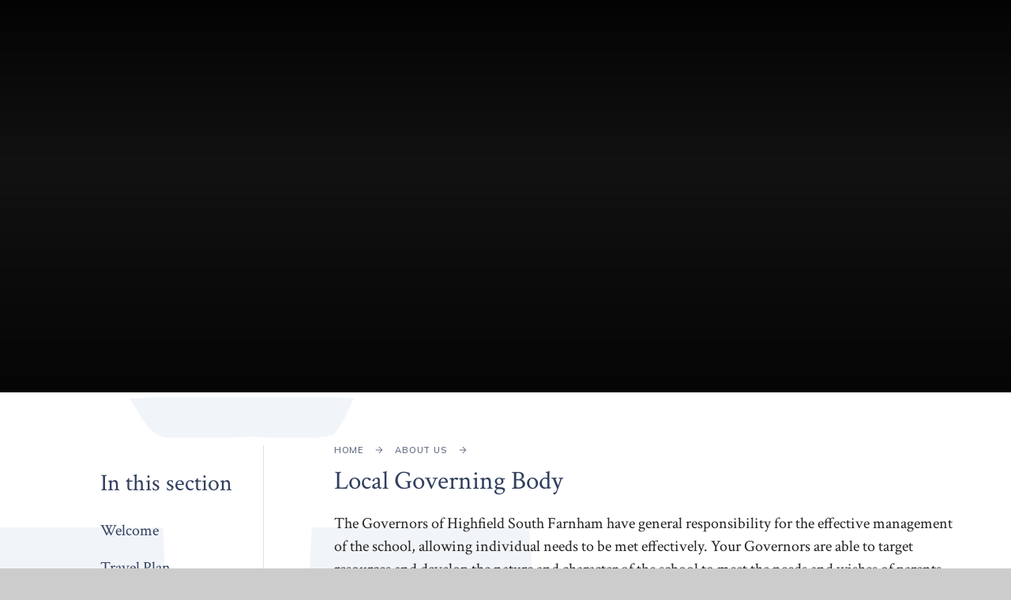

--- FILE ---
content_type: text/html
request_url: https://www.highfieldsouthfarnham.org/page/?title=Local+Governing+Body&pid=10
body_size: 69202
content:

<!DOCTYPE html>
<!--[if IE 7]><html class="no-ios no-js lte-ie9 lte-ie8 lte-ie7" lang="en" xml:lang="en"><![endif]-->
<!--[if IE 8]><html class="no-ios no-js lte-ie9 lte-ie8"  lang="en" xml:lang="en"><![endif]-->
<!--[if IE 9]><html class="no-ios no-js lte-ie9"  lang="en" xml:lang="en"><![endif]-->
<!--[if !IE]><!--> <html class="no-ios no-js"  lang="en" xml:lang="en"><!--<![endif]-->
	<head>
		<meta http-equiv="X-UA-Compatible" content="IE=edge" />
		<meta http-equiv="content-type" content="text/html; charset=utf-8"/>
		
		<link rel="canonical" href="https://www.highfieldsouthfarnham.org/page/?title=Local+Governing+Body&amp;pid=10">
		<link rel="stylesheet" integrity="sha512-SfTiTlX6kk+qitfevl/7LibUOeJWlt9rbyDn92a1DqWOw9vWG2MFoays0sgObmWazO5BQPiFucnnEAjpAB+/Sw==" crossorigin="anonymous" referrerpolicy="no-referrer" media="screen" href="https://cdnjs.cloudflare.com/ajax/libs/font-awesome/4.7.0/css/font-awesome.min.css?cache=260112">
<!--[if IE 7]><link rel="stylesheet" media="screen" href="https://cdn.juniperwebsites.co.uk/_includes/font-awesome/4.2.0/css/font-awesome-ie7.min.css?cache=v4.6.56.3">
<![endif]-->
		<title>Highfield South Farnham - Local Governing Body</title>
		
		<style type="text/css">
			:root {
				
				--col-pri: rgb(34, 34, 34);
				
				--col-sec: rgb(136, 136, 136);
				
			}
		</style>
		
<!--[if IE]>
<script>
console = {log:function(){return;}};
</script>
<![endif]-->

<script>
	var boolItemEditDisabled;
	var boolLanguageMode, boolLanguageEditOriginal;
	var boolViewingConnect;
	var boolConnectDashboard;
	var displayRegions = [];
	var intNewFileCount = 0;
	strItemType = "page";
	strSubItemType = "page";

	var featureSupport = {
		tagging: false,
		eventTagging: false
	};
	var boolLoggedIn = false;
boolAdminMode = false;
	var boolSuperUser = false;
strCookieBarStyle = 'none';
	intParentPageID = "8";
	intCurrentItemID = 10;
	var intCurrentCatID = "";
boolIsHomePage = false;
	boolItemEditDisabled = true;
	boolLanguageEditOriginal=true;
	strCurrentLanguage='en-gb';	strFileAttachmentsUploadLocation = 'bottom';	boolViewingConnect = false;	boolConnectDashboard = false;	var objEditorComponentList = {};

</script>

<script src="https://cdn.juniperwebsites.co.uk/admin/_includes/js/mutation_events.min.js?cache=v4.6.56.3"></script>
<script src="https://cdn.juniperwebsites.co.uk/admin/_includes/js/jquery/jquery.js?cache=v4.6.56.3"></script>
<script src="https://cdn.juniperwebsites.co.uk/admin/_includes/js/jquery/jquery.prefilter.js?cache=v4.6.56.3"></script>
<script src="https://cdn.juniperwebsites.co.uk/admin/_includes/js/jquery/jquery.query.js?cache=v4.6.56.3"></script>
<script src="https://cdn.juniperwebsites.co.uk/admin/_includes/js/jquery/js.cookie.js?cache=v4.6.56.3"></script>
<script src="/_includes/editor/template-javascript.asp?cache=260112"></script>
<script src="/admin/_includes/js/functions/minified/functions.login.new.asp?cache=260112"></script>

  <script>

  </script>
<link href="https://www.highfieldsouthfarnham.org/feeds/pages.asp?pid=10&lang=en" rel="alternate" type="application/rss+xml" title="Highfield South Farnham - Local Governing Body - Page Updates"><link href="https://www.highfieldsouthfarnham.org/feeds/comments.asp?title=Local Governing Body&amp;item=page&amp;pid=10" rel="alternate" type="application/rss+xml" title="Highfield South Farnham - Local Governing Body - Page Comments"><link rel="stylesheet" media="screen" href="/_site/css/main.css?cache=13052021">
<link rel="stylesheet" media="screen" href="/_site/css/content.css?cache=260112">


	<meta name="mobile-web-app-capable" content="yes">
	<meta name="apple-mobile-web-app-capable" content="yes">
	<meta name="viewport" content="width=device-width, initial-scale=1, minimum-scale=1, maximum-scale=1">
	<link rel="author" href="/humans.txt">
	<link rel="icon" href="/_site/images/favicons/favicon.ico">
	<link rel="apple-touch-icon" href="/_site/images/favicons/favicon.png">
	<link rel="preconnect" href="https://fonts.gstatic.com">
	<link href="https://fonts.googleapis.com/css2?family=Crimson+Text:ital,wght@0,400;0,600;0,700;1,400;1,700&family=Mulish:ital,wght@0,600;0,700;1,700&display=swap" rel="stylesheet"> 
	<link rel="stylesheet" href="/_site/css/print.css" type="text/css" media="print">

	<script>
	var html = document.querySelector('html'), strMobClass = 'no-mobile'
	html.classList.remove('no-ios')
	navigator.userAgent.match(/(Android|webOS|iPhone|iPad|Windows Phone)/g) && (strMobClass = 'mobile')
	html.classList.add( strMobClass )
	</script>

	<svg style="visibility: hidden; position: absolute;">
		<defs>
			<symbol id="logo" viewBox="0 0 454.7 852.22"><<path d="M252.49,499.21s4.92,7.85,23.09,15.41,87.3,36.92,109.34,103.23a140.77,140.77,0,0,1-50.83,159C291,807.49,228.78,850.19,126.87,817.8s-86.63-45-93.64-46-9,11.28,3.4,21.35S84.24,834.82,155.2,847c67,11.53,106.44,1.69,154.38-8.75s103.16-50.9,127.73-106.83,26-108.84-14.57-162.5-115.38-69.68-115.38-69.68C267.81,494,265.88,493,252.49,499.21Z"/><path d="M178.76,149.6s-12.57,14-26.61,3.82S89.27,84.47,81.1,75.29,74,66.57,67.92,65.51c-2.27-.4,20.18-16,32.16-1.83s63.53,70.84,69.53,78.69C173.46,147.47,173.32,150,178.76,149.6Z"/><path d="M234.21,153.19s-18.26,6.52-25.54-5.88-6.16-24.29-6.52-41.92.7-73,.56-81.45A29.68,29.68,0,0,0,194,3.53c-4.21-3.57,7.08-6.83,16.36,3s13.94,12.64,14,42.85.42,76.23.51,86.48-1.61,11.53,9.29,17.38Z"/><path d="M331.13,45.3s5.11,6.56-6.09,21.5-40.88,48.3-47.61,56.91-1.65,25.73,1.2,29.88c1.53,2.23,1.58-5.94,11.69-16.09C302,125.71,329.1,93.18,337.76,81.82S341.54,50.28,331.13,45.3Z"/><path d="M152.72,194.68H273.9s7.33-16,9.11-21.49a32,32,0,0,0,1.81-8.54H137a62.73,62.73,0,0,0,3.5,9.3A230.32,230.32,0,0,0,152.72,194.68Z"/><path d="M295.22,740.48a25.53,25.53,0,0,0-2.85-10.18,281.58,281.58,0,0,0-15.58-24.5H146.31s-14.79,21-16.75,25.43a26.3,26.3,0,0,0-1.78,10Z"/><path class="cls-2" d="M150.58,690.52v0h0Z"/><path class="cls-2" d="M362.79,221a5,5,0,0,0-4.16-5.72h0a5.11,5.11,0,0,0-1.83,0H138.27C95.35,215.29,48,247.81,24.35,285S-19,384.76,32.12,442.55,110.3,498,137.68,498.79s36.35-4,36.35-4l.33,179.91s-11-.11-17-.19c-5.82-.08-6.08.1-6.08,4.48,0,5.14-.65,11.08-.7,11.49l117.63.56s.08-8.39.17-12.53-.25-3.8-7.8-3.93-15.92-.07-15.92-.07l.08-439.5h60.9s47.85,69.68,50.82,73.3a5.88,5.88,0,0,0,7.63.45S362.93,224.86,362.79,221ZM174.11,489.25v0a134.31,134.31,0,0,1-57.34-25.6c-23.53-18.17-54.3-37.89-59.39-79.52s3-71.89,16.78-98.63,46.6-48.71,64.74-50.92a218,218,0,0,1,35.21-1.14Z"/><polygon points="344.53 386.12 303.72 431 343.4 470.68 344.53 386.12"/></symbol>
			<symbol id="icon_map_marker" viewBox="0 0 72.194 99.961"><path d="M36.1,0a36.1,36.1,0,0,1,36.1,36.1c0,19.936-36.1,63.864-36.1,63.864S0,56.033,0,36.1A36.1,36.1,0,0,1,36.1,0Z"/></symbol>


			<!-- reload code: [base64] -->
			<!-- LIGHT -->
			<symbol id="fa--exclamation-circle--fal" viewbox="0 0 512 512"><path d="M256 40c118.621 0 216 96.075 216 216 0 119.291-96.61 216-216 216-119.244 0-216-96.562-216-216 0-119.203 96.602-216 216-216m0-32C119.043 8 8 119.083 8 256c0 136.997 111.043 248 248 248s248-111.003 248-248C504 119.083 392.957 8 256 8zm-11.49 120h22.979c6.823 0 12.274 5.682 11.99 12.5l-7 168c-.268 6.428-5.556 11.5-11.99 11.5h-8.979c-6.433 0-11.722-5.073-11.99-11.5l-7-168c-.283-6.818 5.167-12.5 11.99-12.5zM256 340c-15.464 0-28 12.536-28 28s12.536 28 28 28 28-12.536 28-28-12.536-28-28-28z"></path></symbol>
			<symbol id="fa--newspaper--fal" viewbox="0 0 576 512"><path d="M552 64H88c-13.234 0-24 10.767-24 24v8H24c-13.255 0-24 10.745-24 24v280c0 26.51 21.49 48 48 48h504c13.233 0 24-10.767 24-24V88c0-13.233-10.767-24-24-24zM32 400V128h32v272c0 8.822-7.178 16-16 16s-16-7.178-16-16zm512 16H93.258A47.897 47.897 0 0 0 96 400V96h448v320zm-404-96h168c6.627 0 12-5.373 12-12V140c0-6.627-5.373-12-12-12H140c-6.627 0-12 5.373-12 12v168c0 6.627 5.373 12 12 12zm20-160h128v128H160V160zm-32 212v-8c0-6.627 5.373-12 12-12h168c6.627 0 12 5.373 12 12v8c0 6.627-5.373 12-12 12H140c-6.627 0-12-5.373-12-12zm224 0v-8c0-6.627 5.373-12 12-12h136c6.627 0 12 5.373 12 12v8c0 6.627-5.373 12-12 12H364c-6.627 0-12-5.373-12-12zm0-64v-8c0-6.627 5.373-12 12-12h136c6.627 0 12 5.373 12 12v8c0 6.627-5.373 12-12 12H364c-6.627 0-12-5.373-12-12zm0-128v-8c0-6.627 5.373-12 12-12h136c6.627 0 12 5.373 12 12v8c0 6.627-5.373 12-12 12H364c-6.627 0-12-5.373-12-12zm0 64v-8c0-6.627 5.373-12 12-12h136c6.627 0 12 5.373 12 12v8c0 6.627-5.373 12-12 12H364c-6.627 0-12-5.373-12-12z"></path></symbol>
			<symbol id="fa--times--fal" viewbox="0 0 320 512"><path d="M193.94 256L296.5 153.44l21.15-21.15c3.12-3.12 3.12-8.19 0-11.31l-22.63-22.63c-3.12-3.12-8.19-3.12-11.31 0L160 222.06 36.29 98.34c-3.12-3.12-8.19-3.12-11.31 0L2.34 120.97c-3.12 3.12-3.12 8.19 0 11.31L126.06 256 2.34 379.71c-3.12 3.12-3.12 8.19 0 11.31l22.63 22.63c3.12 3.12 8.19 3.12 11.31 0L160 289.94 262.56 392.5l21.15 21.15c3.12 3.12 8.19 3.12 11.31 0l22.63-22.63c3.12-3.12 3.12-8.19 0-11.31L193.94 256z"></path></symbol>
			<!-- REGULAR -->
			<symbol id="fa--arrow-left--far" viewbox="0 0 448 512"><path d="M229.9 473.899l19.799-19.799c4.686-4.686 4.686-12.284 0-16.971L94.569 282H436c6.627 0 12-5.373 12-12v-28c0-6.627-5.373-12-12-12H94.569l155.13-155.13c4.686-4.686 4.686-12.284 0-16.971L229.9 38.101c-4.686-4.686-12.284-4.686-16.971 0L3.515 247.515c-4.686 4.686-4.686 12.284 0 16.971L212.929 473.9c4.686 4.686 12.284 4.686 16.971-.001z"></path></symbol>
			<symbol id="fa--arrow-right--far" viewbox="0 0 448 512"><path d="M218.101 38.101L198.302 57.9c-4.686 4.686-4.686 12.284 0 16.971L353.432 230H12c-6.627 0-12 5.373-12 12v28c0 6.627 5.373 12 12 12h341.432l-155.13 155.13c-4.686 4.686-4.686 12.284 0 16.971l19.799 19.799c4.686 4.686 12.284 4.686 16.971 0l209.414-209.414c4.686-4.686 4.686-12.284 0-16.971L235.071 38.101c-4.686-4.687-12.284-4.687-16.97 0z"></path></symbol>
			<symbol id="fa--arrow-to-bottom--far" viewbox="0 0 384 512"><path d="M348.5 232.1l-148 148.4c-4.7 4.7-12.3 4.7-17 0l-148-148.4c-4.7-4.7-4.7-12.3 0-17l19.6-19.6c4.8-4.8 12.5-4.7 17.1.2l93.7 97.1V44c0-6.6 5.4-12 12-12h28c6.6 0 12 5.4 12 12v248.8l93.7-97.1c4.7-4.8 12.4-4.9 17.1-.2l19.6 19.6c4.9 4.7 4.9 12.3.2 17zM372 428H12c-6.6 0-12 5.4-12 12v28c0 6.6 5.4 12 12 12h360c6.6 0 12-5.4 12-12v-28c0-6.6-5.4-12-12-12z"></path></symbol>
			<symbol id="fa--search--far" viewbox="0 0 512 512"><path d="M508.5 468.9L387.1 347.5c-2.3-2.3-5.3-3.5-8.5-3.5h-13.2c31.5-36.5 50.6-84 50.6-136C416 93.1 322.9 0 208 0S0 93.1 0 208s93.1 208 208 208c52 0 99.5-19.1 136-50.6v13.2c0 3.2 1.3 6.2 3.5 8.5l121.4 121.4c4.7 4.7 12.3 4.7 17 0l22.6-22.6c4.7-4.7 4.7-12.3 0-17zM208 368c-88.4 0-160-71.6-160-160S119.6 48 208 48s160 71.6 160 160-71.6 160-160 160z"></path></symbol>
			<!-- SOLID -->
			<symbol id="fa--arrow-right--fas" viewbox="0 0 448 512"><path d="M190.5 66.9l22.2-22.2c9.4-9.4 24.6-9.4 33.9 0L441 239c9.4 9.4 9.4 24.6 0 33.9L246.6 467.3c-9.4 9.4-24.6 9.4-33.9 0l-22.2-22.2c-9.5-9.5-9.3-25 .4-34.3L311.4 296H24c-13.3 0-24-10.7-24-24v-32c0-13.3 10.7-24 24-24h287.4L190.9 101.2c-9.8-9.3-10-24.8-.4-34.3z"></path></symbol>
			<symbol id="fa--chevron-down--fas" viewbox="0 0 448 512"><path d="M207.029 381.476L12.686 187.132c-9.373-9.373-9.373-24.569 0-33.941l22.667-22.667c9.357-9.357 24.522-9.375 33.901-.04L224 284.505l154.745-154.021c9.379-9.335 24.544-9.317 33.901.04l22.667 22.667c9.373 9.373 9.373 24.569 0 33.941L240.971 381.476c-9.373 9.372-24.569 9.372-33.942 0z"></path></symbol>
			<symbol id="fa--pause--fas" viewbox="0 0 448 512"><path d="M144 479H48c-26.5 0-48-21.5-48-48V79c0-26.5 21.5-48 48-48h96c26.5 0 48 21.5 48 48v352c0 26.5-21.5 48-48 48zm304-48V79c0-26.5-21.5-48-48-48h-96c-26.5 0-48 21.5-48 48v352c0 26.5 21.5 48 48 48h96c26.5 0 48-21.5 48-48z"></path></symbol>
			<symbol id="fa--play--fas" viewbox="0 0 448 512"><path d="M424.4 214.7L72.4 6.6C43.8-10.3 0 6.1 0 47.9V464c0 37.5 40.7 60.1 72.4 41.3l352-208c31.4-18.5 31.5-64.1 0-82.6z"></path></symbol>
			<symbol id="fa--volume--fas" viewbox="0 0 480 512"><path d="M215.03 71.05L126.06 160H24c-13.26 0-24 10.74-24 24v144c0 13.25 10.74 24 24 24h102.06l88.97 88.95c15.03 15.03 40.97 4.47 40.97-16.97V88.02c0-21.46-25.96-31.98-40.97-16.97zM480 256c0-63.53-32.06-121.94-85.77-156.24-11.19-7.14-26.03-3.82-33.12 7.46s-3.78 26.21 7.41 33.36C408.27 165.97 432 209.11 432 256s-23.73 90.03-63.48 115.42c-11.19 7.14-14.5 22.07-7.41 33.36 6.51 10.36 21.12 15.14 33.12 7.46C447.94 377.94 480 319.53 480 256zm-141.77-76.87c-11.58-6.33-26.19-2.16-32.61 9.45-6.39 11.61-2.16 26.2 9.45 32.61C327.98 228.28 336 241.63 336 256c0 14.38-8.02 27.72-20.92 34.81-11.61 6.41-15.84 21-9.45 32.61 6.43 11.66 21.05 15.8 32.61 9.45 28.23-15.55 45.77-45 45.77-76.88s-17.54-61.32-45.78-76.86z"></path></symbol>
		</defs>
	</svg><link rel="stylesheet" media="screen" href="https://cdn.juniperwebsites.co.uk/_includes/css/content-blocks.css?cache=v4.6.56.3">
<link rel="stylesheet" media="screen" href="/_includes/css/cookie-colour.asp?cache=260112">
<link rel="stylesheet" media="screen" href="https://cdn.juniperwebsites.co.uk/_includes/css/cookies.css?cache=v4.6.56.3">
<link rel="stylesheet" media="screen" href="https://cdn.juniperwebsites.co.uk/_includes/css/cookies.advanced.css?cache=v4.6.56.3">
<link rel="stylesheet" media="screen" href="https://cdn.juniperwebsites.co.uk/_includes/css/overlord.css?cache=v4.6.56.3">
<link rel="stylesheet" media="screen" href="https://cdn.juniperwebsites.co.uk/_includes/css/templates.css?cache=v4.6.56.3">
<link rel="stylesheet" media="screen" href="/_site/css/attachments.css?cache=260112">
<link rel="stylesheet" media="screen" href="/_site/css/templates.css?cache=260112">
<style>#print_me { display: none;}</style><script src="https://cdn.juniperwebsites.co.uk/admin/_includes/js/modernizr.js?cache=v4.6.56.3"></script>

        <meta property="og:site_name" content="Highfield South Farnham" />
        <meta property="og:title" content="Local Governing Body" />
        <meta property="og:image" content="https://www.highfieldsouthfarnham.org/_site/images/design/thumbnail.jpg" />
        <meta property="og:type" content="website" />
        <meta property="twitter:card" content="summary" />
</head>


    <body>


<div id="print_me"></div>
<div class="mason mason--inner mason--page mason--noadmin mason--nosecure">

	<section class="access">
		<a class="access__anchor" name="header"></a>
		<a class="access__link" href="#content">Skip to content &darr;</a>
	</section>

	

	<header class="header parent block-d js_hit" id="header">
		<div class="header__main js_fade">
			<a class="header__logo" href="/">
				<img src="/_site/images/design/logo.png" alt="Highfield South Farnham"><span>
					<h1 class="fs32">Highfield South Farnham</h1>
					<h2 class="fs24"><em>The Continual Pursuit of Excellence</em></h2>
				</span>
			</a>
			<section class="menu parent block-l">
				
				<button class="menu__btn parent" data-toggle=".mason--menu" aria-label="Toggle mobile menu">
					<span class="menu__btn__icon"><span></span><span></span><span></span><span></span><span></span></span>
				</button>
				
				<div class="menu__main">
					<nav class="menu__bar ms-center">
						<ul><li class="menu__bar__item menu__bar__item--page_1 menu__bar__item--subitems"><a class="a_block" id="page_1" href="/"><span>Home</span></a><button class="menu__bar__item__button" data-tab=".menu__bar__item--page_1--expand"><i class="menu__bar__item__button__icon fa fa-angle-down"></i></button><ul class="menu__bar__item__sub"><li class="menu__bar__item menu__bar__item--page_362"><a class="a_block" id="page_362" href="/page/?title=Open+Morning+and+Evening+%2D+October+2025&amp;pid=362"><span>Open Morning and Evening - October 2025</span></a><button class="menu__bar__item__button" data-tab=".menu__bar__item--page_362--expand"><i class="menu__bar__item__button__icon fa fa-angle-down"></i></button></li></ul></li><li class="menu__bar__item menu__bar__item--page_8 menu__bar__item--subitems menu__bar__item--selected"><a class="a_block" id="page_8" href="/page/?title=About+Us&amp;pid=8"><span>About Us</span></a><button class="menu__bar__item__button" data-tab=".menu__bar__item--page_8--expand"><i class="menu__bar__item__button__icon fa fa-angle-down"></i></button><ul class="menu__bar__item__sub"><li class="menu__bar__item menu__bar__item--page_9"><a class="a_block" id="page_9" href="/page/?title=Welcome&amp;pid=9"><span>Welcome</span></a><button class="menu__bar__item__button" data-tab=".menu__bar__item--page_9--expand"><i class="menu__bar__item__button__icon fa fa-angle-down"></i></button></li><li class="menu__bar__item menu__bar__item--page_40"><a class="a_block" id="page_40" href="/page/?title=Travel+Plan&amp;pid=40"><span>Travel Plan</span></a><button class="menu__bar__item__button" data-tab=".menu__bar__item--page_40--expand"><i class="menu__bar__item__button__icon fa fa-angle-down"></i></button></li><li class="menu__bar__item menu__bar__item--page_10 menu__bar__item--selected menu__bar__item--final"><a class="a_block" id="page_10" href="/page/?title=Local+Governing+Body&amp;pid=10"><span>Local Governing Body</span></a><button class="menu__bar__item__button" data-tab=".menu__bar__item--page_10--expand"><i class="menu__bar__item__button__icon fa fa-angle-down"></i></button></li><li class="menu__bar__item menu__bar__item--url_3"><a class="a_block" id="url_3" href="https://www.sfet.org.uk" target="_blank" rel="external"><span>South Farnham Educational Trust</span></a><button class="menu__bar__item__button" data-tab=".menu__bar__item--url_3--expand"><i class="menu__bar__item__button__icon fa fa-angle-down"></i></button></li><li class="menu__bar__item menu__bar__item--page_11"><a class="a_block" id="page_11" href="/page/?title=Prospectus&amp;pid=11"><span>Prospectus</span></a><button class="menu__bar__item__button" data-tab=".menu__bar__item--page_11--expand"><i class="menu__bar__item__button__icon fa fa-angle-down"></i></button></li><li class="menu__bar__item menu__bar__item--page_38"><a class="a_block" id="page_38" href="/page/?title=Policies&amp;pid=38"><span>Policies</span></a><button class="menu__bar__item__button" data-tab=".menu__bar__item--page_38--expand"><i class="menu__bar__item__button__icon fa fa-angle-down"></i></button></li><li class="menu__bar__item menu__bar__item--page_12"><a class="a_block" id="page_12" href="/page/?title=Admissions&amp;pid=12"><span>Admissions</span></a><button class="menu__bar__item__button" data-tab=".menu__bar__item--page_12--expand"><i class="menu__bar__item__button__icon fa fa-angle-down"></i></button></li><li class="menu__bar__item menu__bar__item--page_19"><a class="a_block" id="page_19" href="/page/?title=Ofsted&amp;pid=19"><span>Ofsted</span></a><button class="menu__bar__item__button" data-tab=".menu__bar__item--page_19--expand"><i class="menu__bar__item__button__icon fa fa-angle-down"></i></button></li><li class="menu__bar__item menu__bar__item--page_21"><a class="a_block" id="page_21" href="/page/?title=Vacancies&amp;pid=21"><span>Vacancies</span></a><button class="menu__bar__item__button" data-tab=".menu__bar__item--page_21--expand"><i class="menu__bar__item__button__icon fa fa-angle-down"></i></button></li><li class="menu__bar__item menu__bar__item--page_22"><a class="a_block" id="page_22" href="/page/?title=Attendance&amp;pid=22"><span>Attendance</span></a><button class="menu__bar__item__button" data-tab=".menu__bar__item--page_22--expand"><i class="menu__bar__item__button__icon fa fa-angle-down"></i></button></li><li class="menu__bar__item menu__bar__item--page_23"><a class="a_block" id="page_23" href="/page/?title=Charging+%26amp%3B+Remissions&amp;pid=23"><span>Charging &amp; Remissions</span></a><button class="menu__bar__item__button" data-tab=".menu__bar__item--page_23--expand"><i class="menu__bar__item__button__icon fa fa-angle-down"></i></button></li><li class="menu__bar__item menu__bar__item--page_24"><a class="a_block" id="page_24" href="/page/?title=Emergency+Closures&amp;pid=24"><span>Emergency Closures</span></a><button class="menu__bar__item__button" data-tab=".menu__bar__item--page_24--expand"><i class="menu__bar__item__button__icon fa fa-angle-down"></i></button></li><li class="menu__bar__item menu__bar__item--page_26"><a class="a_block" id="page_26" href="/page/?title=Staff&amp;pid=26"><span>Staff</span></a><button class="menu__bar__item__button" data-tab=".menu__bar__item--page_26--expand"><i class="menu__bar__item__button__icon fa fa-angle-down"></i></button></li><li class="menu__bar__item menu__bar__item--page_27"><a class="a_block" id="page_27" href="/page/?title=Security&amp;pid=27"><span>Security</span></a><button class="menu__bar__item__button" data-tab=".menu__bar__item--page_27--expand"><i class="menu__bar__item__button__icon fa fa-angle-down"></i></button></li><li class="menu__bar__item menu__bar__item--page_28"><a class="a_block" id="page_28" href="/page/?title=Teaching+Hours&amp;pid=28"><span>Teaching Hours</span></a><button class="menu__bar__item__button" data-tab=".menu__bar__item--page_28--expand"><i class="menu__bar__item__button__icon fa fa-angle-down"></i></button></li><li class="menu__bar__item menu__bar__item--page_31"><a class="a_block" id="page_31" href="/page/?title=Training+%26amp%3B+Development&amp;pid=31"><span>Training &amp; Development</span></a><button class="menu__bar__item__button" data-tab=".menu__bar__item--page_31--expand"><i class="menu__bar__item__button__icon fa fa-angle-down"></i></button></li><li class="menu__bar__item menu__bar__item--page_32"><a class="a_block" id="page_32" href="/page/?title=Financial+Information&amp;pid=32"><span>Financial Information</span></a><button class="menu__bar__item__button" data-tab=".menu__bar__item--page_32--expand"><i class="menu__bar__item__button__icon fa fa-angle-down"></i></button></li><li class="menu__bar__item menu__bar__item--page_33"><a class="a_block" id="page_33" href="/page/?title=Funding+Agreement&amp;pid=33"><span>Funding Agreement</span></a><button class="menu__bar__item__button" data-tab=".menu__bar__item--page_33--expand"><i class="menu__bar__item__button__icon fa fa-angle-down"></i></button></li><li class="menu__bar__item menu__bar__item--page_37"><a class="a_block" id="page_37" href="/page/?title=Ethos+%26amp%3B+Values&amp;pid=37"><span>Ethos &amp; Values</span></a><button class="menu__bar__item__button" data-tab=".menu__bar__item--page_37--expand"><i class="menu__bar__item__button__icon fa fa-angle-down"></i></button></li><li class="menu__bar__item menu__bar__item--page_44"><a class="a_block" id="page_44" href="/page/?title=Public+Sector+Equality+Duty&amp;pid=44"><span>Public Sector Equality Duty</span></a><button class="menu__bar__item__button" data-tab=".menu__bar__item--page_44--expand"><i class="menu__bar__item__button__icon fa fa-angle-down"></i></button></li><li class="menu__bar__item menu__bar__item--page_39"><a class="a_block" id="page_39" href="/page/?title=GDPR+%26amp%3B+Privacy+Notice&amp;pid=39"><span>GDPR &amp; Privacy Notice</span></a><button class="menu__bar__item__button" data-tab=".menu__bar__item--page_39--expand"><i class="menu__bar__item__button__icon fa fa-angle-down"></i></button></li></ul></li><li class="menu__bar__item menu__bar__item--page_394"><a class="a_block" id="page_394" href="/page/?title=Safeguarding&amp;pid=394"><span>Safeguarding</span></a><button class="menu__bar__item__button" data-tab=".menu__bar__item--page_394--expand"><i class="menu__bar__item__button__icon fa fa-angle-down"></i></button></li><li class="menu__bar__item menu__bar__item--page_45 menu__bar__item--subitems"><a class="a_block" id="page_45" href="/page/?title=News+%26amp%3B+Events&amp;pid=45"><span>News &amp; Events</span></a><button class="menu__bar__item__button" data-tab=".menu__bar__item--page_45--expand"><i class="menu__bar__item__button__icon fa fa-angle-down"></i></button><ul class="menu__bar__item__sub"><li class="menu__bar__item menu__bar__item--news_category_10"><a class="a_block" id="news_category_10" href="/news/?pid=45&amp;nid=10"><span>Highfield News</span></a><button class="menu__bar__item__button" data-tab=".menu__bar__item--news_category_10--expand"><i class="menu__bar__item__button__icon fa fa-angle-down"></i></button></li><li class="menu__bar__item menu__bar__item--url_1"><a class="a_block" id="url_1" href="/calendar/?calid=1&amp;pid=45&amp;viewid=1"><span>Calendar</span></a><button class="menu__bar__item__button" data-tab=".menu__bar__item--url_1--expand"><i class="menu__bar__item__button__icon fa fa-angle-down"></i></button></li><li class="menu__bar__item menu__bar__item--page_47"><a class="a_block" id="page_47" href="/page/?title=Notices+%26amp%3B+Newsletters&amp;pid=47"><span>Notices &amp; Newsletters</span></a><button class="menu__bar__item__button" data-tab=".menu__bar__item--page_47--expand"><i class="menu__bar__item__button__icon fa fa-angle-down"></i></button></li><li class="menu__bar__item menu__bar__item--photo_gallery_1"><a class="a_block" id="photo_gallery_1" href="/gallery/?pid=45&amp;gcatid=1"><span>Gallery</span></a><button class="menu__bar__item__button" data-tab=".menu__bar__item--photo_gallery_1--expand"><i class="menu__bar__item__button__icon fa fa-angle-down"></i></button></li><li class="menu__bar__item menu__bar__item--page_409"><a class="a_block" id="page_409" href="/page/?title=Term+Dates&amp;pid=409"><span>Term Dates</span></a><button class="menu__bar__item__button" data-tab=".menu__bar__item--page_409--expand"><i class="menu__bar__item__button__icon fa fa-angle-down"></i></button></li></ul></li><li class="menu__bar__item menu__bar__item--page_60 menu__bar__item--subitems"><a class="a_block" id="page_60" href="/page/?title=Curriculum&amp;pid=60"><span>Curriculum</span></a><button class="menu__bar__item__button" data-tab=".menu__bar__item--page_60--expand"><i class="menu__bar__item__button__icon fa fa-angle-down"></i></button><ul class="menu__bar__item__sub"><li class="menu__bar__item menu__bar__item--page_66"><a class="a_block" id="page_66" href="/page/?title=Reception+%26amp%3B+Nursery&amp;pid=66"><span>Reception &amp; Nursery</span></a><button class="menu__bar__item__button" data-tab=".menu__bar__item--page_66--expand"><i class="menu__bar__item__button__icon fa fa-angle-down"></i></button></li><li class="menu__bar__item menu__bar__item--page_92"><a class="a_block" id="page_92" href="/page/?title=Year+1&amp;pid=92"><span>Year 1</span></a><button class="menu__bar__item__button" data-tab=".menu__bar__item--page_92--expand"><i class="menu__bar__item__button__icon fa fa-angle-down"></i></button></li><li class="menu__bar__item menu__bar__item--page_123"><a class="a_block" id="page_123" href="/page/?title=Year+2&amp;pid=123"><span>Year 2</span></a><button class="menu__bar__item__button" data-tab=".menu__bar__item--page_123--expand"><i class="menu__bar__item__button__icon fa fa-angle-down"></i></button></li><li class="menu__bar__item menu__bar__item--page_163"><a class="a_block" id="page_163" href="/page/?title=Year+3&amp;pid=163"><span>Year 3</span></a><button class="menu__bar__item__button" data-tab=".menu__bar__item--page_163--expand"><i class="menu__bar__item__button__icon fa fa-angle-down"></i></button></li><li class="menu__bar__item menu__bar__item--page_193"><a class="a_block" id="page_193" href="/page/?title=Year+4&amp;pid=193"><span>Year 4</span></a><button class="menu__bar__item__button" data-tab=".menu__bar__item--page_193--expand"><i class="menu__bar__item__button__icon fa fa-angle-down"></i></button></li><li class="menu__bar__item menu__bar__item--page_226"><a class="a_block" id="page_226" href="/page/?title=Year+5&amp;pid=226"><span>Year 5</span></a><button class="menu__bar__item__button" data-tab=".menu__bar__item--page_226--expand"><i class="menu__bar__item__button__icon fa fa-angle-down"></i></button></li><li class="menu__bar__item menu__bar__item--page_260"><a class="a_block" id="page_260" href="/page/?title=Year+6&amp;pid=260"><span>Year 6</span></a><button class="menu__bar__item__button" data-tab=".menu__bar__item--page_260--expand"><i class="menu__bar__item__button__icon fa fa-angle-down"></i></button></li><li class="menu__bar__item menu__bar__item--page_340"><a class="a_block" id="page_340" href="/page/?title=Arts&amp;pid=340"><span>Arts</span></a><button class="menu__bar__item__button" data-tab=".menu__bar__item--page_340--expand"><i class="menu__bar__item__button__icon fa fa-angle-down"></i></button></li><li class="menu__bar__item menu__bar__item--page_342"><a class="a_block" id="page_342" href="/page/?title=Clubs&amp;pid=342"><span>Clubs</span></a><button class="menu__bar__item__button" data-tab=".menu__bar__item--page_342--expand"><i class="menu__bar__item__button__icon fa fa-angle-down"></i></button></li><li class="menu__bar__item menu__bar__item--page_388"><a class="a_block" id="page_388" href="/page/?title=Creative+and+Performing+Arts&amp;pid=388"><span>Creative and Performing Arts</span></a><button class="menu__bar__item__button" data-tab=".menu__bar__item--page_388--expand"><i class="menu__bar__item__button__icon fa fa-angle-down"></i></button></li><li class="menu__bar__item menu__bar__item--page_386"><a class="a_block" id="page_386" href="/page/?title=English+and+Languages&amp;pid=386"><span>English and Languages</span></a><button class="menu__bar__item__button" data-tab=".menu__bar__item--page_386--expand"><i class="menu__bar__item__button__icon fa fa-angle-down"></i></button></li><li class="menu__bar__item menu__bar__item--page_341"><a class="a_block" id="page_341" href="/page/?title=Fundamental+British+Values&amp;pid=341"><span>Fundamental British Values</span></a><button class="menu__bar__item__button" data-tab=".menu__bar__item--page_341--expand"><i class="menu__bar__item__button__icon fa fa-angle-down"></i></button></li><li class="menu__bar__item menu__bar__item--page_391"><a class="a_block" id="page_391" href="/page/?title=Healthy+Schools&amp;pid=391"><span>Healthy Schools</span></a><button class="menu__bar__item__button" data-tab=".menu__bar__item--page_391--expand"><i class="menu__bar__item__button__icon fa fa-angle-down"></i></button></li><li class="menu__bar__item menu__bar__item--page_390"><a class="a_block" id="page_390" href="/page/?title=Humanities&amp;pid=390"><span>Humanities</span></a><button class="menu__bar__item__button" data-tab=".menu__bar__item--page_390--expand"><i class="menu__bar__item__button__icon fa fa-angle-down"></i></button></li><li class="menu__bar__item menu__bar__item--page_389"><a class="a_block" id="page_389" href="/page/?title=Mental+%26amp%3B+Physical+Wellbeing&amp;pid=389"><span>Mental &amp; Physical Wellbeing</span></a><button class="menu__bar__item__button" data-tab=".menu__bar__item--page_389--expand"><i class="menu__bar__item__button__icon fa fa-angle-down"></i></button></li><li class="menu__bar__item menu__bar__item--page_307"><a class="a_block" id="page_307" href="/page/?title=RSHE+%28Relationships%2C+Sex+and+Health+Education%29&amp;pid=307"><span>RSHE (Relationships, Sex and Health Education)</span></a><button class="menu__bar__item__button" data-tab=".menu__bar__item--page_307--expand"><i class="menu__bar__item__button__icon fa fa-angle-down"></i></button></li><li class="menu__bar__item menu__bar__item--page_339"><a class="a_block" id="page_339" href="/page/?title=SEND&amp;pid=339"><span>SEND</span></a><button class="menu__bar__item__button" data-tab=".menu__bar__item--page_339--expand"><i class="menu__bar__item__button__icon fa fa-angle-down"></i></button></li><li class="menu__bar__item menu__bar__item--page_343"><a class="a_block" id="page_343" href="/page/?title=Sports&amp;pid=343"><span>Sports</span></a><button class="menu__bar__item__button" data-tab=".menu__bar__item--page_343--expand"><i class="menu__bar__item__button__icon fa fa-angle-down"></i></button></li><li class="menu__bar__item menu__bar__item--page_387"><a class="a_block" id="page_387" href="/page/?title=STEM&amp;pid=387"><span>STEM</span></a><button class="menu__bar__item__button" data-tab=".menu__bar__item--page_387--expand"><i class="menu__bar__item__button__icon fa fa-angle-down"></i></button></li><li class="menu__bar__item menu__bar__item--page_344"><a class="a_block" id="page_344" href="/page/?title=Trips+and+Visits&amp;pid=344"><span>Trips and Visits</span></a><button class="menu__bar__item__button" data-tab=".menu__bar__item--page_344--expand"><i class="menu__bar__item__button__icon fa fa-angle-down"></i></button></li><li class="menu__bar__item menu__bar__item--page_405"><a class="a_block" id="page_405" href="/page/?title=Woodland+Learning&amp;pid=405"><span>Woodland Learning</span></a><button class="menu__bar__item__button" data-tab=".menu__bar__item--page_405--expand"><i class="menu__bar__item__button__icon fa fa-angle-down"></i></button></li></ul></li><li class="menu__bar__item menu__bar__item--page_336 menu__bar__item--subitems"><a class="a_block" id="page_336" href="/page/?title=Nursery&amp;pid=336"><span>Nursery</span></a><button class="menu__bar__item__button" data-tab=".menu__bar__item--page_336--expand"><i class="menu__bar__item__button__icon fa fa-angle-down"></i></button><ul class="menu__bar__item__sub"><li class="menu__bar__item menu__bar__item--page_337"><a class="a_block" id="page_337" href="/page/?title=Nursery+Admissions&amp;pid=337"><span>Nursery Admissions</span></a><button class="menu__bar__item__button" data-tab=".menu__bar__item--page_337--expand"><i class="menu__bar__item__button__icon fa fa-angle-down"></i></button></li><li class="menu__bar__item menu__bar__item--page_338"><a class="a_block" id="page_338" href="/page/?title=Wrap+Around+Care&amp;pid=338"><span>Wrap Around Care</span></a><button class="menu__bar__item__button" data-tab=".menu__bar__item--page_338--expand"><i class="menu__bar__item__button__icon fa fa-angle-down"></i></button></li></ul></li><li class="menu__bar__item menu__bar__item--page_308 menu__bar__item--subitems"><a class="a_block" id="page_308" href="/page/?title=Parents&amp;pid=308"><span>Parents</span></a><button class="menu__bar__item__button" data-tab=".menu__bar__item--page_308--expand"><i class="menu__bar__item__button__icon fa fa-angle-down"></i></button><ul class="menu__bar__item__sub"><li class="menu__bar__item menu__bar__item--page_319"><a class="a_block" id="page_319" href="/page/?title=Online+Safety&amp;pid=319"><span>Online Safety</span></a><button class="menu__bar__item__button" data-tab=".menu__bar__item--page_319--expand"><i class="menu__bar__item__button__icon fa fa-angle-down"></i></button></li><li class="menu__bar__item menu__bar__item--page_314"><a class="a_block" id="page_314" href="/page/?title=Pupils%27+Area&amp;pid=314"><span>Pupils' Area</span></a><button class="menu__bar__item__button" data-tab=".menu__bar__item--page_314--expand"><i class="menu__bar__item__button__icon fa fa-angle-down"></i></button></li><li class="menu__bar__item menu__bar__item--page_311"><a class="a_block" id="page_311" href="/page/?title=Homework&amp;pid=311"><span>Homework</span></a><button class="menu__bar__item__button" data-tab=".menu__bar__item--page_311--expand"><i class="menu__bar__item__button__icon fa fa-angle-down"></i></button></li><li class="menu__bar__item menu__bar__item--page_313"><a class="a_block" id="page_313" href="/page/?title=PTFA&amp;pid=313"><span>PTFA</span></a><button class="menu__bar__item__button" data-tab=".menu__bar__item--page_313--expand"><i class="menu__bar__item__button__icon fa fa-angle-down"></i></button></li><li class="menu__bar__item menu__bar__item--page_316"><a class="a_block" id="page_316" href="/page/?title=Pupil+Premium&amp;pid=316"><span>Pupil Premium</span></a><button class="menu__bar__item__button" data-tab=".menu__bar__item--page_316--expand"><i class="menu__bar__item__button__icon fa fa-angle-down"></i></button></li><li class="menu__bar__item menu__bar__item--page_317"><a class="a_block" id="page_317" href="/page/?title=Rights+of+the+Child&amp;pid=317"><span>Rights of the Child</span></a><button class="menu__bar__item__button" data-tab=".menu__bar__item--page_317--expand"><i class="menu__bar__item__button__icon fa fa-angle-down"></i></button></li><li class="menu__bar__item menu__bar__item--page_318"><a class="a_block" id="page_318" href="/page/?title=Sports+Premium&amp;pid=318"><span>Sports Premium</span></a><button class="menu__bar__item__button" data-tab=".menu__bar__item--page_318--expand"><i class="menu__bar__item__button__icon fa fa-angle-down"></i></button></li><li class="menu__bar__item menu__bar__item--page_310"><a class="a_block" id="page_310" href="/page/?title=Wrap+Around+Care&amp;pid=310"><span>Wrap Around Care</span></a><button class="menu__bar__item__button" data-tab=".menu__bar__item--page_310--expand"><i class="menu__bar__item__button__icon fa fa-angle-down"></i></button></li><li class="menu__bar__item menu__bar__item--page_383"><a class="a_block" id="page_383" href="/page/?title=Communication&amp;pid=383"><span>Communication</span></a><button class="menu__bar__item__button" data-tab=".menu__bar__item--page_383--expand"><i class="menu__bar__item__button__icon fa fa-angle-down"></i></button></li><li class="menu__bar__item menu__bar__item--page_359"><a class="a_block" id="page_359" href="/page/?title=Music+Lessons+with+Surrey+Arts&amp;pid=359"><span>Music Lessons with Surrey Arts</span></a><button class="menu__bar__item__button" data-tab=".menu__bar__item--page_359--expand"><i class="menu__bar__item__button__icon fa fa-angle-down"></i></button></li><li class="menu__bar__item menu__bar__item--page_402"><a class="a_block" id="page_402" href="/page/?title=Phonics+Steps&amp;pid=402"><span>Phonics Steps</span></a><button class="menu__bar__item__button" data-tab=".menu__bar__item--page_402--expand"><i class="menu__bar__item__button__icon fa fa-angle-down"></i></button></li><li class="menu__bar__item menu__bar__item--page_368"><a class="a_block" id="page_368" href="/page/?title=Reporting+Absences&amp;pid=368"><span>Reporting Absences</span></a><button class="menu__bar__item__button" data-tab=".menu__bar__item--page_368--expand"><i class="menu__bar__item__button__icon fa fa-angle-down"></i></button></li><li class="menu__bar__item menu__bar__item--page_324"><a class="a_block" id="page_324" href="/page/?title=School+Forms&amp;pid=324"><span>School Forms</span></a><button class="menu__bar__item__button" data-tab=".menu__bar__item--page_324--expand"><i class="menu__bar__item__button__icon fa fa-angle-down"></i></button></li><li class="menu__bar__item menu__bar__item--page_357"><a class="a_block" id="page_357" href="/page/?title=School+Meals&amp;pid=357"><span>School Meals</span></a><button class="menu__bar__item__button" data-tab=".menu__bar__item--page_357--expand"><i class="menu__bar__item__button__icon fa fa-angle-down"></i></button></li><li class="menu__bar__item menu__bar__item--page_358"><a class="a_block" id="page_358" href="/page/?title=School+Uniform&amp;pid=358"><span>School Uniform</span></a><button class="menu__bar__item__button" data-tab=".menu__bar__item--page_358--expand"><i class="menu__bar__item__button__icon fa fa-angle-down"></i></button></li><li class="menu__bar__item menu__bar__item--page_400"><a class="a_block" id="page_400" href="/page/?title=Seasonal+Advice&amp;pid=400"><span>Seasonal Advice</span></a><button class="menu__bar__item__button" data-tab=".menu__bar__item--page_400--expand"><i class="menu__bar__item__button__icon fa fa-angle-down"></i></button></li><li class="menu__bar__item menu__bar__item--page_355"><a class="a_block" id="page_355" href="/page/?title=September+2026+%2D+Reception+Starters+Information&amp;pid=355"><span>September 2026 - Reception Starters Information</span></a><button class="menu__bar__item__button" data-tab=".menu__bar__item--page_355--expand"><i class="menu__bar__item__button__icon fa fa-angle-down"></i></button></li></ul></li><li class="menu__bar__item menu__bar__item--page_395"><a class="a_block" id="page_395" href="/page/?title=Train+to+Teach&amp;pid=395"><span>Train to Teach</span></a><button class="menu__bar__item__button" data-tab=".menu__bar__item--page_395--expand"><i class="menu__bar__item__button__icon fa fa-angle-down"></i></button></li><li class="menu__bar__item menu__bar__item--page_325 menu__bar__item--subitems"><a class="a_block" id="page_325" href="/page/?title=Results&amp;pid=325"><span>Results</span></a><button class="menu__bar__item__button" data-tab=".menu__bar__item--page_325--expand"><i class="menu__bar__item__button__icon fa fa-angle-down"></i></button><ul class="menu__bar__item__sub"><li class="menu__bar__item menu__bar__item--page_328"><a class="a_block" id="page_328" href="/page/?title=Key+Stage+2+Results&amp;pid=328"><span>Key Stage 2 Results</span></a><button class="menu__bar__item__button" data-tab=".menu__bar__item--page_328--expand"><i class="menu__bar__item__button__icon fa fa-angle-down"></i></button></li><li class="menu__bar__item menu__bar__item--page_327"><a class="a_block" id="page_327" href="/page/?title=Key+Stage+1+Results&amp;pid=327"><span>Key Stage 1 Results</span></a><button class="menu__bar__item__button" data-tab=".menu__bar__item--page_327--expand"><i class="menu__bar__item__button__icon fa fa-angle-down"></i></button></li><li class="menu__bar__item menu__bar__item--page_326"><a class="a_block" id="page_326" href="/page/?title=School+Performance+Tables&amp;pid=326"><span>School Performance Tables</span></a><button class="menu__bar__item__button" data-tab=".menu__bar__item--page_326--expand"><i class="menu__bar__item__button__icon fa fa-angle-down"></i></button></li><li class="menu__bar__item menu__bar__item--page_401"><a class="a_block" id="page_401" href="/page/?title=Phonics+Results&amp;pid=401"><span>Phonics Results</span></a><button class="menu__bar__item__button" data-tab=".menu__bar__item--page_401--expand"><i class="menu__bar__item__button__icon fa fa-angle-down"></i></button></li></ul></li><li class="menu__bar__item menu__bar__item--page_334"><a class="a_block" id="page_334" href="/page/?title=Contact+Us&amp;pid=334"><span>Contact Us</span></a><button class="menu__bar__item__button" data-tab=".menu__bar__item--page_334--expand"><i class="menu__bar__item__button__icon fa fa-angle-down"></i></button></li></ul>
						<div class="menu__extra f_smlcaps">
							<div class='quicklinks js_listfit'><button class='js_listfit__btn'>Quicklinks <svg class='fa--chevron-down--fas'><use href='#fa--chevron-down--fas' xlink:href='#fa--chevron-down--fas' x='0' y='0'/></svg></button><ul class='list'><li><a href="http://www.sfet.org.uk/" target="New window">South Farnham Educational Trust</a></li><li><a href="https://www.ssfscitt.org.uk" target="New window">Surrey South Farnham SCITT</a></li><li><a href="https://www.south-farnham.surrey.sch.uk/page/?title=South+Farnham+Teaching+School&pid=13" target="New window">Teaching School</a></li></ul></div>
							<form class="searchbar" method="post" action="/search/default.asp?pid=0">
							    <input class="searchbar__input" type="text"  name="searchValue" value="" title="Search" />
							    <button class="searchbar__submit" type="submit" name="Search" value="Search">
							    	<svg class='fa--search--far'><use href='#fa--search--far' xlink:href='#fa--search--far' x='0' y='0'/></svg>
							    </button>
							</form>
						</div>
					</nav>
				</div>
			</section>
		</div>
	</header>

	
	<section class="hero parent block-d js_hit">
		<div class="hero__parallax hero__gradient js_parallax abs_fill no__cookies" parallax-type="top" parallax-speed="3">
			
				<ul class="hero__slideshow abs_fill list">
				    <li class="hero__slideshow__item abs_fill"><div class="hero__slideshow__item__img abs_fill" data-src="/_site/data/files/images/slideshow/14C63CEF363D2CCD351D45210B5B50D6.JPG" data-type="bg"></div></li><li class="hero__slideshow__item abs_fill"><div class="hero__slideshow__item__img abs_fill" data-src="/_site/data/files/images/slideshow/350C0741810C3794F7CE48486914D173.JPG" data-type="bg"></div></li><li class="hero__slideshow__item abs_fill"><div class="hero__slideshow__item__img abs_fill" data-src="/_site/data/files/images/slideshow/5DA55E569FAE2F31E600B2E02FE887A1.JPG" data-type="bg"></div></li><li class="hero__slideshow__item abs_fill"><div class="hero__slideshow__item__img abs_fill" data-src="/_site/data/files/images/slideshow/736071C248CFBADADF3DA0B135C89D1F.jpg" data-type="bg"></div></li><li class="hero__slideshow__item abs_fill"><div class="hero__slideshow__item__img abs_fill" data-src="/_site/data/files/images/slideshow/8F2440FED5217D21F713623A4DB243CE.JPG" data-type="bg"></div></li><li class="hero__slideshow__item abs_fill"><div class="hero__slideshow__item__img abs_fill" data-src="/_site/data/files/images/slideshow/A11348F4AB46BB4205A6001352A50A96.JPG" data-type="bg"></div></li><li class="hero__slideshow__item abs_fill"><div class="hero__slideshow__item__img abs_fill" data-src="/_site/data/files/images/slideshow/CB6D4AA8B7CFCCB6058D428B38D6E732.jpg" data-type="bg"></div></li>
				</ul>
			
		</div>
		
	</section>
	

	<main class="main parent block-l js_hit" data-offset="25%" id="main">
		<div class="main__decor js_parallax" parallax-speed="-10" parallax-type="center">
			<!--<svg class='abs_fill logo'><use href='#logo' xlink:href='#logo' x='0' y='0'/></svg>-->
			<img class="abs_fill logo" src="/_site/images/design/watermark.png" alt="">
		</div>
		<div class="main__center ms-center">

			<div class="content content--page">
				<a class="content__anchor" name="content"></a>
				<ul class="content__path"><li class="content__path__item content__path__item--page_1"><a class="content__path__item__link" id="page_1" href="/">Home</a><svg class='content__path__item__sep fa--arrow-right--far'><use href='#fa--arrow-right--far' xlink:href='#fa--arrow-right--far' x='0' y='0'/></svg></li><li class="content__path__item content__path__item--page_8 content__path__item--selected"><a class="content__path__item__link" id="page_8" href="/page/?title=About+Us&amp;pid=8">About Us</a><svg class='content__path__item__sep fa--arrow-right--far'><use href='#fa--arrow-right--far' xlink:href='#fa--arrow-right--far' x='0' y='0'/></svg></li><li class="content__path__item content__path__item--page_10 content__path__item--selected content__path__item--final"><a class="content__path__item__link" id="page_10" href="/page/?title=Local+Governing+Body&amp;pid=10">Local Governing Body</a><svg class='content__path__item__sep fa--arrow-right--far'><use href='#fa--arrow-right--far' xlink:href='#fa--arrow-right--far' x='0' y='0'/></svg></li></ul><h1 class="content__title" id="itemTitle">Local Governing Body</h1>
				<div class="content__region" ><p>The Governors of Highfield South Farnham have general responsibility for the effective management of the school, allowing individual needs to be met effectively. Your Governors are able to target resources and develop the nature and character of the school to meet the needs and wishes of parents, children and teachers.</p>

<p>The Governing Body brings a variety of skills needed in the present day governing of schools.&nbsp;</p>

<p>Parent representatives on the Local Governing&nbsp;Body are an important part of our school and home partnership. Not only are they directly aware of the results of school policy on our children and are easily accessible to you the parents, but they can bring a variety of skills needed in the present day governing of schools.</p>

<p>For further information on roles and responsibilities for the Local Governing Body and scheme of delegation please follow this link:&nbsp;<a href="https://www.sfet.org.uk/page/?title=Terms+of+Reference+%26amp%3B+Scheme+of+Delegation&amp;pid=19">Scheme of Delegation</a></p>

<p>If you require any further information regarding the Governing Body or would like to view the minutes from any of the meetings, please contact the School Office.&nbsp;</p>

<div class="template">
<div class="template__columns">
<div class="template__columns__span template__columns__span--6">
<p><strong>Chair of Governors:</strong>&nbsp;</p>

<p>Mrs G Dunbar (acting)<br />
<strong>email: </strong><a href="mailto:sshoveller@sfet.org.uk">gdunbar@sfet.org.uk<br />
<strong>tel: </strong></a>01252 721079&nbsp;</p>
</div>

<div class="template__columns__span template__columns__span--6">
<p>Highfield South Farnham School<br />
Weydon Lane,<br />
Farnham, GU9 8QH</p>
</div>
</div>
</div>

<div class="content__template template__module">
<div class="table__container">
<table border="0" cellpadding="5" cellspacing="0" style="width:100%">
	<tbody>
		<tr>
			<td style="vertical-align:top">Acting Chair of Governors</td>
			<td style="vertical-align:top">Mrs G Dunbar</td>
		</tr>
		<tr>
			<td style="vertical-align:top">Headteacher</td>
			<td style="vertical-align:top">Mr W Neighbour</td>
		</tr>
		<tr>
			<td style="vertical-align:top">Co- Opted Governor</td>
			<td style="vertical-align:top">Mrs L Anthony</td>
		</tr>
		<tr>
			<td style="vertical-align:top">Co- Opted Governor</td>
			<td style="vertical-align:top">Mr P Brinsden</td>
		</tr>
		<tr>
			<td style="vertical-align:top">Co-Opted Governor</td>
			<td style="vertical-align:top">Mrs J Birch</td>
		</tr>
		<tr>
			<td style="vertical-align:top">Parent Governor&nbsp;</td>
			<td style="vertical-align:top">Mr N Oates</td>
		</tr>
		<tr>
			<td style="vertical-align:top">Parent Governor</td>
			<td style="vertical-align:top">Mrs C Hirst</td>
		</tr>
		<tr>
			<td style="vertical-align:top">Staff Governor</td>
			<td style="vertical-align:top">Mrs J Stonehill</td>
		</tr>
		<tr>
			<td style="vertical-align:top">Clerk</td>
			<td style="vertical-align:top">Mrs H Jordan</td>
		</tr>
	</tbody>
</table>
</div>
</div>

<p>Our next meeting date can be found in the attached schedule. Please also see the attached meeting protocol.</p>
</div><div class="content__attachments">
<ol class="content__attachments__list content__attachments__list--3 fileAttachmentList">
<li><a class="content__attachments__list__item attach__link a_block block-d" id="content__attachments__list__item--1098" href="https://www.highfieldsouthfarnham.org/attachments/download.asp?file=1098&amp;type=pdf" target="_blank" rel="1098"><div class="attach__name f_display fs17 w700">HFS-Meeting-Schedule-2025-2026 <span class="f_smlcaps">pdf</span></div><svg class='attach__ico fa--arrow-to-bottom--far'><use href='#fa--arrow-to-bottom--far' xlink:href='#fa--arrow-to-bottom--far' x='0' y='0'/></svg></a></li>
<li><a class="content__attachments__list__item attach__link a_block block-d" id="content__attachments__list__item--1099" href="https://www.highfieldsouthfarnham.org/attachments/download.asp?file=1099&amp;type=pdf" target="_blank" rel="1099"><div class="attach__name f_display fs17 w700">HSF-LGB-Declarations of Interest & Meeting Attendance -2025 -2026 <span class="f_smlcaps">pdf</span></div><svg class='attach__ico fa--arrow-to-bottom--far'><use href='#fa--arrow-to-bottom--far' xlink:href='#fa--arrow-to-bottom--far' x='0' y='0'/></svg></a></li>
<li><a class="content__attachments__list__item attach__link a_block block-d" id="content__attachments__list__item--1049" href="https://www.highfieldsouthfarnham.org/attachments/download.asp?file=1049&amp;type=pdf" target="_blank" rel="1049"><div class="attach__name f_display fs17 w700">HSF-LGB-Declarations of Interest & Meeting Attendance 2024-2025 <span class="f_smlcaps">pdf</span></div><svg class='attach__ico fa--arrow-to-bottom--far'><use href='#fa--arrow-to-bottom--far' xlink:href='#fa--arrow-to-bottom--far' x='0' y='0'/></svg></a></li>
<li><a class="content__attachments__list__item attach__link a_block block-d" id="content__attachments__list__item--927" href="https://www.highfieldsouthfarnham.org/attachments/download.asp?file=927&amp;type=pdf" target="_blank" rel="927"><div class="attach__name f_display fs17 w700">HSF LGB Declarations of Interest & Meeting Attendance 2023-2024  <span class="f_smlcaps">pdf</span></div><svg class='attach__ico fa--arrow-to-bottom--far'><use href='#fa--arrow-to-bottom--far' xlink:href='#fa--arrow-to-bottom--far' x='0' y='0'/></svg></a></li>
<li><a class="content__attachments__list__item attach__link a_block block-d" id="content__attachments__list__item--850" href="https://www.highfieldsouthfarnham.org/attachments/download.asp?file=850&amp;type=pdf" target="_blank" rel="850"><div class="attach__name f_display fs17 w700">HSF LGB Declarations of Interest & Meeting Attendance 2022-2023 <span class="f_smlcaps">pdf</span></div><svg class='attach__ico fa--arrow-to-bottom--far'><use href='#fa--arrow-to-bottom--far' xlink:href='#fa--arrow-to-bottom--far' x='0' y='0'/></svg></a></li>
<li><a class="content__attachments__list__item attach__link a_block block-d" id="content__attachments__list__item--762" href="https://www.highfieldsouthfarnham.org/attachments/download.asp?file=762&amp;type=pdf" target="_blank" rel="762"><div class="attach__name f_display fs17 w700">HSF LGB Declarations of Interest & Meeting Attendance 2021-2022 <span class="f_smlcaps">pdf</span></div><svg class='attach__ico fa--arrow-to-bottom--far'><use href='#fa--arrow-to-bottom--far' xlink:href='#fa--arrow-to-bottom--far' x='0' y='0'/></svg></a></li>
<li><a class="content__attachments__list__item attach__link a_block block-d" id="content__attachments__list__item--592" href="https://www.highfieldsouthfarnham.org/attachments/download.asp?file=592&amp;type=pdf" target="_blank" rel="592"><div class="attach__name f_display fs17 w700">HSF LGB Declarations of Interest & Meeting Attendance 2020-2021 <span class="f_smlcaps">pdf</span></div><svg class='attach__ico fa--arrow-to-bottom--far'><use href='#fa--arrow-to-bottom--far' xlink:href='#fa--arrow-to-bottom--far' x='0' y='0'/></svg></a></li>
<li><a class="content__attachments__list__item attach__link a_block block-d" id="content__attachments__list__item--7" href="https://www.highfieldsouthfarnham.org/attachments/download.asp?file=7&amp;type=pdf" target="_blank" rel="7"><div class="attach__name f_display fs17 w700">HSF LGB Declarations of Interest & Meeting Attendance 2019-2020 <span class="f_smlcaps">pdf</span></div><svg class='attach__ico fa--arrow-to-bottom--far'><use href='#fa--arrow-to-bottom--far' xlink:href='#fa--arrow-to-bottom--far' x='0' y='0'/></svg></a></li></ol>				</div>
				
				
			</div>

			
			<div class="sidebar">
				<nav class="subnav parent col-pri">
					<a class="subnav__anchor" name="subnav"></a>
					<header class="subnav__header">
						<h3 class="subnav__title fs32"><span>In this section</span></h3>
					</header>
					<div class="subnav__main">
						<ul class="subnav__list"><li class="subnav__list__item subnav__list__item--page_9"><a class="a_block" id="page_9" href="/page/?title=Welcome&amp;pid=9"><span>Welcome</span></a></li><li class="subnav__list__item subnav__list__item--page_40"><a class="a_block" id="page_40" href="/page/?title=Travel+Plan&amp;pid=40"><span>Travel Plan</span></a></li><li class="subnav__list__item subnav__list__item--page_10 subnav__list__item--selected subnav__list__item--final"><a class="a_block" id="page_10" href="/page/?title=Local+Governing+Body&amp;pid=10"><span>Local Governing Body</span></a></li><li class="subnav__list__item subnav__list__item--url_3"><a class="a_block" id="url_3" href="https://www.sfet.org.uk" target="_blank" rel="external"><span>South Farnham Educational Trust</span></a></li><li class="subnav__list__item subnav__list__item--page_11"><a class="a_block" id="page_11" href="/page/?title=Prospectus&amp;pid=11"><span>Prospectus</span></a></li><li class="subnav__list__item subnav__list__item--page_38"><a class="a_block" id="page_38" href="/page/?title=Policies&amp;pid=38"><span>Policies</span></a></li><li class="subnav__list__item subnav__list__item--page_12"><a class="a_block" id="page_12" href="/page/?title=Admissions&amp;pid=12"><span>Admissions</span></a></li><li class="subnav__list__item subnav__list__item--page_19"><a class="a_block" id="page_19" href="/page/?title=Ofsted&amp;pid=19"><span>Ofsted</span></a></li><li class="subnav__list__item subnav__list__item--page_21"><a class="a_block" id="page_21" href="/page/?title=Vacancies&amp;pid=21"><span>Vacancies</span></a></li><li class="subnav__list__item subnav__list__item--page_22"><a class="a_block" id="page_22" href="/page/?title=Attendance&amp;pid=22"><span>Attendance</span></a></li><li class="subnav__list__item subnav__list__item--page_23"><a class="a_block" id="page_23" href="/page/?title=Charging+%26amp%3B+Remissions&amp;pid=23"><span>Charging &amp; Remissions</span></a></li><li class="subnav__list__item subnav__list__item--page_24"><a class="a_block" id="page_24" href="/page/?title=Emergency+Closures&amp;pid=24"><span>Emergency Closures</span></a></li><li class="subnav__list__item subnav__list__item--page_26"><a class="a_block" id="page_26" href="/page/?title=Staff&amp;pid=26"><span>Staff</span></a></li><li class="subnav__list__item subnav__list__item--page_27"><a class="a_block" id="page_27" href="/page/?title=Security&amp;pid=27"><span>Security</span></a></li><li class="subnav__list__item subnav__list__item--page_28"><a class="a_block" id="page_28" href="/page/?title=Teaching+Hours&amp;pid=28"><span>Teaching Hours</span></a></li><li class="subnav__list__item subnav__list__item--page_31"><a class="a_block" id="page_31" href="/page/?title=Training+%26amp%3B+Development&amp;pid=31"><span>Training &amp; Development</span></a></li><li class="subnav__list__item subnav__list__item--page_32"><a class="a_block" id="page_32" href="/page/?title=Financial+Information&amp;pid=32"><span>Financial Information</span></a></li><li class="subnav__list__item subnav__list__item--page_33"><a class="a_block" id="page_33" href="/page/?title=Funding+Agreement&amp;pid=33"><span>Funding Agreement</span></a></li><li class="subnav__list__item subnav__list__item--page_37"><a class="a_block" id="page_37" href="/page/?title=Ethos+%26amp%3B+Values&amp;pid=37"><span>Ethos &amp; Values</span></a></li><li class="subnav__list__item subnav__list__item--page_44"><a class="a_block" id="page_44" href="/page/?title=Public+Sector+Equality+Duty&amp;pid=44"><span>Public Sector Equality Duty</span></a></li><li class="subnav__list__item subnav__list__item--page_39"><a class="a_block" id="page_39" href="/page/?title=GDPR+%26amp%3B+Privacy+Notice&amp;pid=39"><span>GDPR &amp; Privacy Notice</span></a></li></ul>
					</div>
				</nav>
			</div>
			

		</div>
	</main>

	

	<footer class="footer parent  center">
		<div class="footer__logos parent block-l">		
			<div class="footer__logos__row footer__logos__row--1 parent">
				<ul class='list'><li><a href='' target='_blank'><img src='/_site/data/files/images/icon%20logos/12A44F7B6E9F7AE791F9CACE737BA9E3.jpg' alt='Ofsted' /></a></li><li><a href='' target='_blank'><img src='/_site/data/files/images/users/0162EF125CFEC6FC50ED11E1633FBBEE.jpg' alt='Surrey Healthy Schools 2021' /></a></li><li><a href='' target='_blank'><img src='/_site/data/files/images/users/27B495528F5C8AE845BA8FE0178E2D60.png' alt='Teaching School Hub' /></a></li></ul>
			</div>
			<div class="footer__logos__row footer__logos__row--2 parent">
				<ul class='list'><li><a href='' target='_blank'><img src='/_site/data/files/images/icon%20logos/DA38F2FA375F66F999C46A22E3881A85.png' alt='' /></a></li><li><a href='' target='_blank'><img src='/_site/data/files/images/icon%20logos/B1A7106BF41AB5C8473E68E064F4CD09.png' alt='' /></a></li><li><a href='' target='_blank'><img src='/_site/data/files/images/icon%20logos/9F64CB73A9C0A9FE0AB95093B739958A.jpg' alt='ICT Mark' /></a></li><li><a href='' target='_blank'><img src='/_site/data/files/images/icon%20logos/ED58742315E124B5178C21122AFF6DE6.jpg' alt='International School' /></a></li><li><a href='' target='_blank'><img src='/_site/data/files/images/icon%20logos/3A96D803A100EB97A3ABA11CBDCDD579.jpg' alt='Olympics' /></a></li><li><a href='' target='_blank'><img src='/_site/data/files/images/icon%20logos/78887E92AB726CC444C5C72B65296200.gif' alt='Unicef' /></a></li><li><a href='' target='_blank'><img src='/_site/data/files/images/icon%20logos/CBC504729F20DF2128730CF52E43F12D.png' alt='Asthma' /></a></li><li><a href='' target='_blank'><img src='/_site/data/files/images/icon%20logos/7033EEFB5F9D8FA0972737A924774C73.png' alt='Geography ' /></a></li></ul>
			</div>
		</div>
		<div class="footer__legal parent block-d bg-sec f_smlcaps">
			<div class="ms-center">
				<p>
					<span><a href="https://www.highfieldsouthfarnham.org/accessibility.asp?level=high-vis&amp;item=page_10" title="This link will display the current page in high visibility mode, suitable for screen reader software">High Visibility Version</a> <span class="footer__sep">&bull;</span></span>
					<span><a href="https://www.highfieldsouthfarnham.org/accessibility-statement/">Accessibility Statement</a> <span class="footer__sep">&bull;</span></span>
					<span><a href="/sitemap/?pid=0">Sitemap</a> <span class="footer__sep">&bull;</span></span>
					<span><a href="/privacy-cookies/">Privacy Policy</a></span>
					<span></span>
				</p>
				<p>Copyright &copy; 2026 Highfield South Farnham, Website design for schools by <a rel="nofollow" target="_blank" href="https://websites.junipereducation.org/"> e4education</a></p>
			</div>
		</div>
	</footer>

</div>

<script src="/_site/js/modernizr-custom.min.js?cache=13052021"></script>
<script src="/_site/js/ecocycle.min.js?cache=13052021"></script>
<script src="/_site/js/scripts.min.js?cache=13052021"></script>

	<script>
	(function() {
		
			noAdmin()
		
	})();
	</script>


<script>
    var strDialogTitle = 'Cookie Settings',
        strDialogSaveButton = 'Save',
        strDialogRevokeButton = 'Revoke';

    $(document).ready(function(){
        $('.cookie_information__icon, .cookie_information__close').on('click', function() {
            $('.cookie_information').toggleClass('cookie_information--active');
        });

        if ($.cookie.allowed()) {
            $('.cookie_information__icon_container').addClass('cookie_information__icon_container--hidden');
            $('.cookie_information').removeClass('cookie_information--active');
        }

        $(document).on('click', '.cookie_information__button', function() {
            var strType = $(this).data('type');
            if (strType === 'settings') {
                openCookieSettings();
            } else {
                saveCookiePreferences(strType, '');
            }
        });
        if (!$('.cookie_ui').length) {
            $('body').append($('<div>', {
                class: 'cookie_ui'
            }));
        }

        var openCookieSettings = function() {
            $('body').e4eDialog({
                diagTitle: strDialogTitle,
                contentClass: 'clublist--add',
                width: '500px',
                height: '90%',
                source: '/privacy-cookies/cookie-popup.asp',
                bind: false,
                appendTo: '.cookie_ui',
                buttons: [{
                    id: 'primary',
                    label: strDialogSaveButton,
                    fn: function() {
                        var arrAllowedItems = [];
                        var strType = 'allow';
                        arrAllowedItems.push('core');
                        if ($('#cookie--targeting').is(':checked')) arrAllowedItems.push('targeting');
                        if ($('#cookie--functional').is(':checked')) arrAllowedItems.push('functional');
                        if ($('#cookie--performance').is(':checked')) arrAllowedItems.push('performance');
                        if (!arrAllowedItems.length) strType = 'deny';
                        if (!arrAllowedItems.length === 4) arrAllowedItems = 'all';
                        saveCookiePreferences(strType, arrAllowedItems.join(','));
                        this.close();
                    }
                }, {
                    id: 'close',
                    
                    label: strDialogRevokeButton,
                    
                    fn: function() {
                        saveCookiePreferences('deny', '');
                        this.close();
                    }
                }]
            });
        }
        var saveCookiePreferences = function(strType, strCSVAllowedItems) {
            if (!strType) return;
            if (!strCSVAllowedItems) strCSVAllowedItems = 'all';
            $.ajax({
                'url': '/privacy-cookies/json.asp?action=updateUserPreferances',
                data: {
                    preference: strType,
                    allowItems: strCSVAllowedItems === 'all' ? '' : strCSVAllowedItems
                },
                success: function(data) {
                    var arrCSVAllowedItems = strCSVAllowedItems.split(',');
                    if (data) {
                        if ('allow' === strType && (strCSVAllowedItems === 'all' || (strCSVAllowedItems.indexOf('core') > -1 && strCSVAllowedItems.indexOf('targeting') > -1) && strCSVAllowedItems.indexOf('functional') > -1 && strCSVAllowedItems.indexOf('performance') > -1)) {
                            if ($(document).find('.no__cookies').length > 0) {
                                $(document).find('.no__cookies').each(function() {
                                    if ($(this).data('replacement')) {
                                        var replacement = $(this).data('replacement')
                                        $(this).replaceWith(replacement);
                                    } else {
                                        window.location.reload();
                                    }
                                });
                            }
                            $('.cookie_information__icon_container').addClass('cookie_information__icon_container--hidden');
                            $('.cookie_information').removeClass('cookie_information--active');
                            $('.cookie_information__info').find('article').replaceWith(data);
                        } else {
                            $('.cookie_information__info').find('article').replaceWith(data);
                            if(strType === 'dontSave' || strType === 'save') {
                                $('.cookie_information').removeClass('cookie_information--active');
                            } else if(strType === 'deny') {
                                $('.cookie_information').addClass('cookie_information--active');
                            } else {
                                $('.cookie_information').removeClass('cookie_information--active');
                            }
                        }
                    }
                }
            });
        }
    });
</script><script src="/_includes/js/mason.min.js?cache=13052021"></script>
<script>
var loadedJS = {"https://cdn.juniperwebsites.co.uk/admin/_includes/js/mutation_events.min.js": true,"https://cdn.juniperwebsites.co.uk/admin/_includes/js/jquery/jquery.js": true,"https://cdn.juniperwebsites.co.uk/admin/_includes/js/jquery/jquery.prefilter.js": true,"https://cdn.juniperwebsites.co.uk/admin/_includes/js/jquery/jquery.query.js": true,"https://cdn.juniperwebsites.co.uk/admin/_includes/js/jquery/js.cookie.js": true,"/_includes/editor/template-javascript.asp": true,"/admin/_includes/js/functions/minified/functions.login.new.asp": true,"https://cdn.juniperwebsites.co.uk/admin/_includes/js/modernizr.js": true,"/_site/js/modernizr-custom.min.js": true,"/_site/js/ecocycle.min.js": true,"/_site/js/scripts.min.js": true,"/_includes/js/mason.min.js": true};
var loadedCSS = {"https://cdnjs.cloudflare.com/ajax/libs/font-awesome/4.7.0/css/font-awesome.min.css": true,"https://cdn.juniperwebsites.co.uk/_includes/font-awesome/4.2.0/css/font-awesome-ie7.min.css": true,"/_site/css/main.css": true,"/_site/css/content.css": true,"https://cdn.juniperwebsites.co.uk/_includes/css/content-blocks.css": true,"/_includes/css/cookie-colour.asp": true,"https://cdn.juniperwebsites.co.uk/_includes/css/cookies.css": true,"https://cdn.juniperwebsites.co.uk/_includes/css/cookies.advanced.css": true,"https://cdn.juniperwebsites.co.uk/_includes/css/overlord.css": true,"https://cdn.juniperwebsites.co.uk/_includes/css/templates.css": true,"/_site/css/attachments.css": true,"/_site/css/templates.css": true};
</script>
<!-- Piwik --><script>var _paq = _paq || [];_paq.push(['setDownloadClasses', 'webstats_download']);_paq.push(['trackPageView']);_paq.push(['enableLinkTracking']);(function(){var u="//webstats.juniperwebsites.co.uk/";_paq.push(['setTrackerUrl', u+'piwik.php']);_paq.push(['setSiteId', '990']);var d=document, g=d.createElement('script'), s=d.getElementsByTagName('script')[0];g.async=true;g.defer=true; g.src=u+'piwik.js'; s.parentNode.insertBefore(g,s);})();</script><noscript><p><img src="//webstats.juniperwebsites.co.uk/piwik.php?idsite=990" style="border:0;" alt="" /></p></noscript><!-- End Piwik Code -->

</body>
</html>

--- FILE ---
content_type: text/css
request_url: https://www.highfieldsouthfarnham.org/_site/css/main.css?cache=13052021
body_size: 46276
content:
.content__path,.content__share__list,.footer__logos ul,.list,.menu__bar ul,.subnav__list{margin:0;padding:0;list-style:none}.js_listfit__btn,.menu__bar>ul>li button,.menu__btn,.searchbar__submit{border:0;outline:0;padding:0;cursor:pointer;background:transparent;-webkit-appearance:none;-webkit-border-radius:0}.abs_fill,.hero__gradient:after,.menu__bar>ul>li>ul>li>a:before,.menu__btn__icon,.menu__btn__icon span:nth-child(4):after,.menu__btn__icon span:nth-child(5):after,.ms-btn>:before,.subnav__list a:before,div.lazy-item{position:absolute;top:0;right:0;bottom:0;left:0}

/*! normalize.css v1.1.2 | MIT License | git.io/normalize */article,aside,details,figcaption,figure,footer,header,hgroup,main,nav,section,summary{display:block}audio,canvas,video{display:inline-block;*display:inline;*zoom:1}audio:not([controls]){display:none;height:0}[hidden]{display:none}html{font-size:100%;-ms-text-size-adjust:100%;-webkit-text-size-adjust:100%}button,html,input,select,textarea{font-family:sans-serif}body{margin:0}a:focus{outline:thin dotted}a:active,a:hover{outline:0}h1{font-size:2em;margin:0.67em 0}h2{font-size:1.5em;margin:0.83em 0}h3{font-size:1.17em;margin:1em 0}h4{font-size:1em;margin:1.33em 0}h5{font-size:0.83em;margin:1.67em 0}h6{font-size:0.67em;margin:2.33em 0}abbr[title]{border-bottom:1px dotted}b,strong{font-weight:bold}blockquote{margin:1em 40px}dfn{font-style:italic}hr{-moz-box-sizing:content-box;-webkit-box-sizing:content-box;box-sizing:content-box;height:0}mark{background:#ff0;color:#000}p,pre{margin:1em 0}code,kbd,pre,samp{font-family:monospace, serif;_font-family:'courier new', monospace;font-size:1em}pre{white-space:pre;white-space:pre-wrap;word-wrap:break-word}q{quotes:none}q:after,q:before{content:'';content:none}small{font-size:80%}sub,sup{font-size:75%;line-height:0;position:relative;vertical-align:baseline}sup{top:-0.5em}sub{bottom:-0.25em}dl,menu,ol,ul{margin:1em 0}dd{margin:0 0 0 40px}menu,ol,ul{padding:0 0 0 40px}nav ol,nav ul{list-style:none;list-style-image:none}img{border:0;-ms-interpolation-mode:bicubic}svg:not(:root){overflow:hidden}figure{margin:0}form{margin:0}fieldset{border:1px solid #c0c0c0;margin:0;padding:0.35em 0.625em 0.75em}legend{border:0;padding:0;white-space:normal;*margin-left:-7px}button,input,select,textarea{font-size:100%;margin:0;vertical-align:baseline;*vertical-align:middle}button,input{line-height:normal}button,select{text-transform:none}button,html input[type=button],input[type=reset],input[type=submit]{-webkit-appearance:button;cursor:pointer;*overflow:visible}button[disabled],html input[disabled]{cursor:default}input[type=checkbox],input[type=radio]{-webkit-box-sizing:border-box;box-sizing:border-box;padding:0;*height:13px;*width:13px}input[type=search]{-webkit-appearance:textfield;-webkit-box-sizing:content-box;-moz-box-sizing:content-box;box-sizing:content-box}input[type=search]::-webkit-search-cancel-button,input[type=search]::-webkit-search-decoration{-webkit-appearance:none}button::-moz-focus-inner,input::-moz-focus-inner{border:0;padding:0}textarea{overflow:auto;vertical-align:top}table{border-collapse:collapse;border-spacing:0}body{font-size:100%}.mason,body,html{width:100%;height:100%}body{background:#CCCCCC}.mason *,.mason :after,.mason :before{-webkit-box-sizing:border-box;box-sizing:border-box;*behavior:url("/_includes/polyfills/boxsizing.htc")}.mason--resizing *{-webkit-transition:none;-o-transition:none;transition:none}.mason{width:1024px;min-height:100%;height:auto!important;height:100%;margin:0 auto;clear:both;position:relative;overflow:hidden;background:#FFFFFF}@media (min-width:0px){.mason{width:auto}}.mason{color:#222222;font-family:"Crimson Text", serif}button,input,select,textarea{font-family:"Crimson Text", serif}.video{max-width:100%;position:relative;background:#000}.video iframe{width:100%;height:100%;position:absolute;border:0}.region h1,.region h2,.region h3,.region h4,.region h5,.region h6{color:#444444;font-family:"Roboto", sans-serif;font-weight:normal;line-height:1.5em}.region a{color:#4587D0;text-decoration:none}.region hr{width:100%;height:0;margin:0;border:0;border-bottom:1px solid #E0E0E0}.region iframe,.region img{max-width:100%}.region img{height:auto!important}.region img[data-fill]{max-width:none}.region figure{max-width:100%;padding:2px;margin:1em 0;border:1px solid #E0E0E0;background:#F8F8F8}.region figure img{clear:both}.region figure figcaption{clear:both}.region blockquote{margin:1em 0;padding:0 0 0 1em}.region table{max-width:100%;margin:1em 0;clear:both;border:1px solid #E0E0E0;background:#F8F8F8}.region td,.region th{text-align:left;padding:0.25em 0.5em;border:1px solid #E0E0E0}.region label{margin-right:.5em;display:block}.region legend{padding:0 .5em}.region label em,.region legend em{color:#CF1111;font-style:normal;margin-left:.2em}.region input{max-width:100%}.region input[type=number],.region input[type=password],.region input[type=text]{width:18em;height:2em;display:block;padding:0 0 0 .5em;border:1px solid #E0E0E0}.region input[type=checkbox],.region input[type=radio]{width:1em;height:1em;margin:.4em}.region textarea{max-width:100%;display:block;padding:.5em;border:1px solid #E0E0E0}.region select{max-width:100%;width:18em;height:2em;padding:.2em;border:1px solid #E0E0E0}.region select[size]{height:auto;padding:.2em}.region fieldset{border-color:#E0E0E0}.captcha{display:block;margin:0 0 1em}.captcha__help{max-width:28em}.captcha__help--extended{max-width:26em}.captcha__elements{width:200px}.btn{height:auto;margin-top:-1px;display:inline-block;padding:0 1em;color:#4587D0;line-height:2.8em;letter-spacing:1px;text-decoration:none;text-transform:uppercase;border:1px solid #4587D0;background:transparent;-webkit-transition:background .4s, color .4s;-o-transition:background .4s, color .4s;transition:background .4s, color .4s}.btn:focus,.btn:hover{color:#FFF;background:#4587D0}.btn__icon,.btn__text{float:left;margin:0 0.2em;line-height:inherit}.btn__icon{font-size:1.5em;margin-top:-2px}.btn--disabled{color:#999;border-color:#999;cursor:default}.btn--disabled:focus,.btn--disabled:hover{color:#999;background:transparent}.access__anchor,.anchor,.content__anchor{visibility:hidden;position:absolute;top:0}#forumUpdateForm fieldset{margin:1em 0}#forumUpdateForm .cmsForm__field{display:block;clear:both}.mason--admin .access__anchor,.mason--admin .anchor,.mason--admin .content__anchor{margin-top:-110px}.ui_toolbar{clear:both;margin:1em 0;line-height:2.1em}.ui_toolbar:after,.ui_toolbar:before{content:'';display:table}.ui_toolbar:after{clear:both}.lte-ie7 .ui_toolbar{zoom:1}.ui_left>*,.ui_right>*,.ui_toolbar>*{margin:0 .5em 0 0;float:left}.ui_right>:last-child,.ui_toolbar>:last-child{margin-right:0}.ui_left{float:left}.ui_right{float:right;margin-left:.5em}.ui_button,.ui_select,.ui_tag{margin:0 .5em 0 0;position:relative;float:left;text-align:left}.ui_button,.ui_select>div,.ui_tag{height:2.1em;padding:0 .6em;position:relative;font-size:1em;white-space:nowrap;color:#444444!important;line-height:2.1em;border:1px solid;border-color:rgba(0, 0, 0, 0.15) rgba(0, 0, 0, 0.15) rgba(0, 0, 0, 0.25);border-radius:0px;background-color:#F8F8F8;background-image:none}.ui_button:hover,.ui_select:hover>div{background-color:#E0E0E0}.ui_button.ui_button--selected,.ui_select.ui_select--selected>div{background-color:#E0E0E0}.ui_button.ui_button--disabled,.ui_select.ui_select--disabled>div{cursor:default;color:rgba(68, 68, 68, 0.25)!important;background-color:#F8F8F8}.ui_button{margin:0 .3em 0 0;cursor:pointer;outline:none!important;text-decoration:none;-webkit-transition:background .3s;-o-transition:background .3s;transition:background .3s}.ui_card{padding:1em;display:block;text-align:left;color:#444444;background-color:#F8F8F8;border:1px solid!important;border-color:rgba(0, 0, 0, 0.15) rgba(0, 0, 0, 0.15) rgba(0, 0, 0, 0.25)!important;border-radius:0px}.ui_card:after,.ui_card:before{content:'';display:table;clear:both}.ui_card--void{padding:0;overflow:hidden}.ui_card--void>*{margin:-1px -2px -1px -1px}.ui_card__img{margin:0 -1em;display:block;overflow:hidden;border:2px solid #F8F8F8}.ui_card__img--top{margin:-1em -1em 0;border-radius:0px 0px 0 0}.ui_card__img--full{margin:-1em;border-radius:0px}.ui_txt{margin:0 0 0.8em;font-weight:300;line-height:1.6em}.ui_txt__title{margin:0.66667em 0;font-size:1.2em;font-weight:400;line-height:1.33333em}.ui_txt__bold{margin:0.8em 0;font-weight:400}.ui_txt__sub{margin:-1em 0 1em;font-size:0.8em;font-weight:300;line-height:2em}.ui_txt__content{font-size:0.9em;line-height:1.77778em}.ui_txt__content *{display:inline;margin:0}.ui_txt--truncate_3,.ui_txt--truncate_4,.ui_txt--truncate_5,.ui_txt--truncate_6,.ui_txt--truncate_7,.ui_txt--truncate_8,.ui_txt--truncate_9{position:relative;overflow:hidden}.ui_txt--truncate_3:after,.ui_txt--truncate_4:after,.ui_txt--truncate_5:after,.ui_txt--truncate_6:after,.ui_txt--truncate_7:after,.ui_txt--truncate_8:after,.ui_txt--truncate_9:after{content:'';width:50%;height:1.6em;display:block;position:absolute;right:0;bottom:0;background:-webkit-gradient(linear, left top, right top, from(rgba(248, 248, 248, 0)), to(#f8f8f8));background:-webkit-linear-gradient(left, rgba(248, 248, 248, 0), #f8f8f8);background:-o-linear-gradient(left, rgba(248, 248, 248, 0), #f8f8f8);background:linear-gradient(to right, rgba(248, 248, 248, 0), #f8f8f8)}.ui_txt--truncate_3{height:4.8em}.ui_txt--truncate_3 .ui_txt__title{max-height:1.33333em;overflow:hidden}.ui_txt--truncate_4{height:6.4em}.ui_txt--truncate_4 .ui_txt__title{max-height:2.66667em;overflow:hidden}.ui_txt--truncate_5{height:8em}.ui_txt--truncate_5 .ui_txt__title{max-height:4em;overflow:hidden}.ui_txt--truncate_6{height:9.6em}.ui_txt--truncate_6 .ui_txt__title{max-height:5.33333em;overflow:hidden}.ui_txt--truncate_7{height:11.2em}.ui_txt--truncate_7 .ui_txt__title{max-height:6.66667em;overflow:hidden}.ui_txt--truncate_8{height:12.8em}.ui_txt--truncate_8 .ui_txt__title{max-height:8em;overflow:hidden}.ui_txt--truncate_9{height:14.4em}.ui_txt--truncate_9 .ui_txt__title{max-height:9.33333em;overflow:hidden}.ui_select{padding:0}.ui_select>div{padding:0 1.5em 0 .6em;cursor:pointer;outline:none!important;text-decoration:none;-webkit-transition:background .3s;-o-transition:background .3s;transition:background .3s}.ui_select>div:after{content:'';display:block;position:absolute;right:.6em;top:50%;margin-top:-2px;border:4px solid;border-left-color:transparent;border-right-color:transparent;border-bottom-color:transparent}.ui_select>ul{padding:0;margin:.75em 0 0;display:none;list-style:none;overflow:hidden;background:#fff;position:absolute;z-index:8;top:100%;right:0}.ui_select>ul li{height:2.1em;padding:.15em;clear:both;position:relative;border-bottom:1px solid #ddd}.ui_select>ul li span{width:.6em;height:.6em;margin:.6em;float:left}.ui_select>ul li label{margin:0 3.6em 0 1.8em;display:block;white-space:nowrap}.ui_select>ul li input{position:absolute;top:50%;right:0.15em;-webkit-transform:translate(0, -50%);-ms-transform:translate(0, -50%);transform:translate(0, -50%)}.ui_select--selected>ul{display:block}.ui_group{float:left;margin:0 .3em 0 0}.ui_group .ui_button{float:left;margin:0;border-radius:0;border-left-color:rgba(255, 255, 255, 0.15)}.ui_group .ui_button:first-child{border-radius:0px 0 0 0px;border-left-color:rgba(0, 0, 0, 0.15)}.ui_group .ui_button:last-child{border-radius:0 0px 0px 0}.ui_icon{height:.5em;font-size:2em;line-height:.5em;display:inline-block;font-family:"Courier New", Courier, monospace}.ui_icon--prev:after{content:"\02039";font-weight:bold}.ui_icon--next:after{content:"\0203A";font-weight:bold}.ui-tooltip{-webkit-box-shadow:0 0 5px #aaa;box-shadow:0 0 5px #aaa;max-width:300px;padding:8px;position:absolute;z-index:9999;font-size:95%;line-height:1.2}.error404__title,.f_display,.mason:not(.mason--home) .ms-btn{font:400 1em/1.2 "Mulish", sans-serif}.content__path,.f_smlcaps{font:600 11px/1.2 "Mulish", sans-serif;letter-spacing:0.075em;text-transform:uppercase}.fs14{font-size:0.66667em}.fs16{font-size:0.7619em}.fs17{font-size:0.80952em}.content__region .intro,.fs18{font-size:0.85714em}.fs19{font-size:0.90476em}.fs21{font-size:1em}.fs24{font-size:1.14286em}.fs25{font-size:1.19048em}.fs32{font-size:1.52381em}.content__title,.fs35{font-size:1.66667em}.fs60{font-size:2.85714em;font-size:2.1978em}@media (min-width:769px){.fs60{font-size:2.38095em}}@media (min-width:1025px){.fs60{font-size:2.5974em}}@media (min-width:1301px){.fs60{font-size:2.85714em}}.fs84{font-size:4em;font-size:3.07692em}@media (min-width:769px){.fs84{font-size:3.33333em}}@media (min-width:1025px){.fs84{font-size:3.63636em}}@media (min-width:1301px){.fs84{font-size:4em}}.content__title,.w400{font-weight:400}.w600{font-weight:600}.w700{font-weight:700}.ms-btn{line-height:1.2;font-weight:600;display:inline-block;vertical-align:bottom}.mason:not(.mason--home) .ms-btn{font-size:1rem;font-weight:700}.ms-btn>*{display:block;color:#FFF!important;background:#313F5E;border-radius:2em;padding:1.025em 2.75em 1.025em 1.5em;-webkit-box-shadow:0 0 0 5px rgba(49, 63, 94, 0.2);box-shadow:0 0 0 5px rgba(49, 63, 94, 0.2);position:relative;overflow:hidden;z-index:0}.mason--home .ms-btn>*{padding:.885em 2.35em .685em 1.15em;padding:.785em 2.35em .785em 1.15em}.ms-btn>.col-pri{color:#313F5E!important}.ms-btn>.bg-sec{-webkit-box-shadow:0 0 0 5px rgba(104, 129, 185, 0.4);box-shadow:0 0 0 5px rgba(104, 129, 185, 0.4)}.ms-btn>[style*=background-color]{-webkit-box-shadow:0 0 0 5px rgba(104, 129, 185, 0.1);box-shadow:0 0 0 5px rgba(104, 129, 185, 0.1)}.ms-btn>:before{content:'';background:rgba(0, 0, 0, 0.07);z-index:-1;opacity:0}.ms-btn>* svg{font-size:12px;position:absolute;top:.25em;bottom:0;right:1.75em;margin:auto}@media (min-width:769px){.ms-btn>a:hover{-webkit-box-shadow:0 0 0 8px rgba(49, 63, 94, 0.1);box-shadow:0 0 0 8px rgba(49, 63, 94, 0.1)}.ms-btn>a:hover.bg-sec{-webkit-box-shadow:0 0 0 8px rgba(104, 129, 185, 0.2);box-shadow:0 0 0 8px rgba(104, 129, 185, 0.2)}.ms-btn>a:hover[style*=background-color]{-webkit-box-shadow:0 0 0 8px rgba(104, 129, 185, 0.05);box-shadow:0 0 0 8px rgba(104, 129, 185, 0.05)}.ms-btn>a:hover:before{opacity:1}}.content__region h2,.content__region h3,.content__region h4,.content__region h5,.content__region h6{margin:1.35em 0 0;color:#313F5E}.content__region h2{font-size:1.42857em}.content__region h3{font-size:1.2381em}.content__region h4{font-size:1.14286em}.content__region h5{font-size:1.04762em}.content__region .intro{line-height:1.8;margin:1.5em 0}.content__region a{text-decoration:underline;-webkit-text-decoration-color:rgba(49, 63, 94, 0.2);text-decoration-color:rgba(49, 63, 94, 0.2)}.content__region img{max-width:100%;height:auto}.content__region img[style*=right]{margin:0 0 1em 1em}.content__region img[style*=left]{margin:0 1em 1em 0}.content__region .ms-btn{margin:1em 0}.content__region .ms-btn a{text-decoration:none}.content__path,.content__share__list,.footer__logos ul,.list,.menu__bar ul,.subnav__list{margin:0;padding:0;list-style:none}.js_listfit__btn,.menu__bar>ul>li button,.menu__btn,.searchbar__submit{border:0;outline:0;padding:0;cursor:pointer;background:transparent;-webkit-appearance:none;-webkit-border-radius:0}.abs_fill,.hero__gradient:after,.menu__bar>ul>li>ul>li>a:before,.menu__btn__icon,.menu__btn__icon span:nth-child(4):after,.menu__btn__icon span:nth-child(5):after,.ms-btn>:before,.subnav__list a:before,div.lazy-item{position:absolute;margin:auto}@supports (inset:0){.abs_fill,.hero__gradient:after,.menu__bar>ul>li>ul>li>a:before,.menu__btn__icon,.menu__btn__icon span:nth-child(4):after,.menu__btn__icon span:nth-child(5):after,.ms-btn>:before,.subnav__list a:before,div.lazy-item{inset:0}}@supports not (inset:0){.abs_fill,.hero__gradient:after,.menu__bar>ul>li>ul>li>a:before,.menu__btn__icon,.menu__btn__icon span:nth-child(4):after,.menu__btn__icon span:nth-child(5):after,.ms-btn>:before,.subnav__list a:before,div.lazy-item{top:0;right:0;bottom:0;left:0}}@media (-ms-high-contrast:active),(-ms-high-contrast:none){.abs_fill,.hero__gradient:after,.menu__bar>ul>li>ul>li>a:before,.menu__btn__icon,.menu__btn__icon span:nth-child(4):after,.menu__btn__icon span:nth-child(5):after,.ms-btn>:before,.subnav__list a:before,div.lazy-item{top:0;right:0;bottom:0;left:0}}.txt_trunc{overflow:hidden;white-space:nowrap;-o-text-overflow:ellipsis;text-overflow:ellipsis}.flex_center{display:-webkit-box;display:-ms-flexbox;display:flex;-webkit-box-align:center;-ms-flex-align:center;align-items:center;-webkit-box-pack:center;-ms-flex-pack:center;justify-content:center}.bg_fill,div.lazy-item{background-repeat:no-repeat;background-position:center;background-size:cover}.menu__btn,.ms-btn>*,.searchbar__input,a{-webkit-transition:color 0.2s ease, fill 0.2s ease, background 0.2s ease, border-color 0.2s ease, -webkit-box-shadow 0.2s ease;transition:color 0.2s ease, fill 0.2s ease, background 0.2s ease, border-color 0.2s ease, -webkit-box-shadow 0.2s ease;-o-transition:color 0.2s ease, fill 0.2s ease, background 0.2s ease, border-color 0.2s ease, box-shadow 0.2s ease;transition:color 0.2s ease, fill 0.2s ease, background 0.2s ease, border-color 0.2s ease, box-shadow 0.2s ease;transition:color 0.2s ease, fill 0.2s ease, background 0.2s ease, border-color 0.2s ease, box-shadow 0.2s ease, -webkit-box-shadow 0.2s ease}.dropdown_ico,.js_listfit__btn svg,.menu,.menu:before,.menu__bar>ul>li>a:after,.menu__bar>ul>li>a:before,.menu__bar>ul>li>ul,.menu__bar>ul>li>ul>li>a:before,.menu__bar>ul>li button,.menu__btn__icon,.menu__btn__icon span:nth-child(4):after,.menu__btn__icon span:nth-child(5):after,.ms-btn>:before,.quicklinks ul,.subnav__list a:after,.subnav__list a:before{-webkit-transition:opacity 0.3s ease, visibility 0.3s ease, -webkit-transform 0.3s ease;transition:opacity 0.3s ease, visibility 0.3s ease, -webkit-transform 0.3s ease;-o-transition:transform 0.3s ease, opacity 0.3s ease, visibility 0.3s ease;transition:transform 0.3s ease, opacity 0.3s ease, visibility 0.3s ease;transition:transform 0.3s ease, opacity 0.3s ease, visibility 0.3s ease, -webkit-transform 0.3s ease}.center{text-align:center}.caps{text-transform:uppercase}.ms-pad{padding:2em 0}.dropdown_ico,.menu__bar>ul>li button{position:absolute;right:5%;top:0;bottom:0;margin:auto;height:2em;line-height:2}.block-l{background:#FFFFFF;color:#222222;fill:#222222}.block-d{background:#313F5E;color:#FFF;fill:#FFF}.col-pri,.content__region a,.content__title{color:#313F5E}.col-sec{color:#6881B9}.col-ter{color:#99aee0}.col-white{color:#FFF}.bg-pri{background-color:#313F5E}.bg-sec{background-color:#6881B9}.bg-ter{background-color:#99aee0}hr{border:0;width:64px;height:2px;background:#99aee0;margin:1em auto;display:inline-block}.table{display:table;width:100%;height:100%}.tablecell{display:table-cell;vertical-align:middle}.border{border:2px solid #E0E0E0}.a_block{display:block}body{-webkit-font-smoothing:antialiased;-moz-osx-font-smoothing:grayscale;built:January 2021}.mason{font:400 1.3125em/1.47619 "Crimson Text", serif}button,input{font:inherit;color:inherit;text-transform:inherit;letter-spacing:inherit}a:active,a:focus,button:active,button:focus{outline:none!important}a{text-decoration:none;color:inherit}h1,h2,h3,h4,h5,h6{font-size:1em;font-weight:400;line-height:1.2;margin:0}svg{color:inherit;fill:currentColor}[data-content=""]{display:none!important}html{font-size:0.825em}@media (min-width:415px){html{font-size:0.85em}}@media (min-width:769px){html{font-size:0.915em}}@media (min-width:1025px){html{font-size:0.95em}}@media (min-width:1301px){html{font-size:1em}}.ms-spread{width:100%;max-width:1300px;padding-right:5%;padding-left:5%;margin-right:auto;margin-left:auto;position:relative;display:flow-root}@media (min-width:1301px){.ms-spread{max-width:none;padding-right:calc(50% - 585px);padding-left:calc(50% - 585px)}}.ms-center{width:90%;max-width:1170px;margin-right:auto;margin-left:auto;float:none;margin-right:auto;margin-left:auto;max-width:1280px;position:relative}.parent{position:relative;width:100%}.r90{-webkit-transform:rotate(90deg);-ms-transform:rotate(90deg);transform:rotate(90deg)}.r180{-webkit-transform:rotate(180deg);-ms-transform:rotate(180deg);transform:rotate(180deg)}.r270{-webkit-transform:rotate(270deg);-ms-transform:rotate(270deg);transform:rotate(270deg)}.ecocycle{}.ecocycle__item{opacity:0;-webkit-transition:opacity 1s ease;-o-transition:opacity 1s ease;transition:opacity 1s ease}.ecocycle__item.active{opacity:1}.mason--error404{position:fixed;top:0;left:0;right:0;bottom:0;padding:2em;display:-webkit-box;display:-ms-flexbox;display:flex;-webkit-box-align:center;-ms-flex-align:center;align-items:center;-webkit-box-pack:center;-ms-flex-pack:center;justify-content:center;text-align:center;color:#222222;background:#FFF!important}.mason--error404 .main{padding:0;display:block;margin:0 0 2em;overflow:visible}.error404__title{font-size:4em;font-size:calc(1em + 6vw)}@media (min-width:769px){.js_pop{opacity:0;-webkit-transform:scale(0.3);-ms-transform:scale(0.3);transform:scale(0.3);-webkit-transition:opacity 0.8s cubic-bezier(0.68, -0.55, 0.27, 1.55), visibility 0.8s cubic-bezier(0.68, -0.55, 0.27, 1.55), -webkit-transform 0.8s cubic-bezier(0.68, -0.55, 0.27, 1.55);transition:opacity 0.8s cubic-bezier(0.68, -0.55, 0.27, 1.55), visibility 0.8s cubic-bezier(0.68, -0.55, 0.27, 1.55), -webkit-transform 0.8s cubic-bezier(0.68, -0.55, 0.27, 1.55);-o-transition:transform 0.8s cubic-bezier(0.68, -0.55, 0.27, 1.55), opacity 0.8s cubic-bezier(0.68, -0.55, 0.27, 1.55), visibility 0.8s cubic-bezier(0.68, -0.55, 0.27, 1.55);transition:transform 0.8s cubic-bezier(0.68, -0.55, 0.27, 1.55), opacity 0.8s cubic-bezier(0.68, -0.55, 0.27, 1.55), visibility 0.8s cubic-bezier(0.68, -0.55, 0.27, 1.55);transition:transform 0.8s cubic-bezier(0.68, -0.55, 0.27, 1.55), opacity 0.8s cubic-bezier(0.68, -0.55, 0.27, 1.55), visibility 0.8s cubic-bezier(0.68, -0.55, 0.27, 1.55), -webkit-transform 0.8s cubic-bezier(0.68, -0.55, 0.27, 1.55)}.hit .js_pop{opacity:1;-webkit-transform:scale(1);-ms-transform:scale(1);transform:scale(1)}.hit .js_pop:first-child{-webkit-transition-delay:100ms;-o-transition-delay:100ms;transition-delay:100ms}.hit .js_pop:nth-child(2){-webkit-transition-delay:200ms;-o-transition-delay:200ms;transition-delay:200ms}.hit .js_pop:nth-child(3){-webkit-transition-delay:300ms;-o-transition-delay:300ms;transition-delay:300ms}.hit .js_pop:nth-child(4){-webkit-transition-delay:400ms;-o-transition-delay:400ms;transition-delay:400ms}.hit .js_pop:nth-child(5){-webkit-transition-delay:500ms;-o-transition-delay:500ms;transition-delay:500ms}.hit .js_pop:nth-child(6){-webkit-transition-delay:600ms;-o-transition-delay:600ms;transition-delay:600ms}.hit .js_pop:nth-child(7){-webkit-transition-delay:700ms;-o-transition-delay:700ms;transition-delay:700ms}.hit .js_pop:nth-child(8){-webkit-transition-delay:800ms;-o-transition-delay:800ms;transition-delay:800ms}}@media (min-width:769px){.js_fade{opacity:0;-webkit-transition:opacity 1s ease, -webkit-transform 1s ease;transition:opacity 1s ease, -webkit-transform 1s ease;-o-transition:transform 1s ease, opacity 1s ease;transition:transform 1s ease, opacity 1s ease;transition:transform 1s ease, opacity 1s ease, -webkit-transform 1s ease}.js_fadeup{opacity:0;-webkit-transition:opacity 1s cubic-bezier(0.165, 0.84, 0.44, 1), -webkit-transform 1s cubic-bezier(0.165, 0.84, 0.44, 1);transition:opacity 1s cubic-bezier(0.165, 0.84, 0.44, 1), -webkit-transform 1s cubic-bezier(0.165, 0.84, 0.44, 1);-o-transition:transform 1s cubic-bezier(0.165, 0.84, 0.44, 1), opacity 1s cubic-bezier(0.165, 0.84, 0.44, 1);transition:transform 1s cubic-bezier(0.165, 0.84, 0.44, 1), opacity 1s cubic-bezier(0.165, 0.84, 0.44, 1);transition:transform 1s cubic-bezier(0.165, 0.84, 0.44, 1), opacity 1s cubic-bezier(0.165, 0.84, 0.44, 1), -webkit-transform 1s cubic-bezier(0.165, 0.84, 0.44, 1)}.js_fadeup{-webkit-transform:translateY(50px);-ms-transform:translateY(50px);transform:translateY(50px)}.hit .js_fade{opacity:1}.hit .js_fadeup{opacity:1;-webkit-transform:translateY(0);-ms-transform:translateY(0);transform:translateY(0)}.hit .js_fade:first-child,.hit .js_fadeup:first-child{-webkit-transition-delay:200ms;-o-transition-delay:200ms;transition-delay:200ms}.hit .js_fade:nth-child(2),.hit .js_fadeup:nth-child(2){-webkit-transition-delay:400ms;-o-transition-delay:400ms;transition-delay:400ms}.hit .js_fade:nth-child(3),.hit .js_fadeup:nth-child(3){-webkit-transition-delay:600ms;-o-transition-delay:600ms;transition-delay:600ms}.hit .js_fade:nth-child(4),.hit .js_fadeup:nth-child(4){-webkit-transition-delay:800ms;-o-transition-delay:800ms;transition-delay:800ms}.hit .js_fade:nth-child(5),.hit .js_fadeup:nth-child(5){-webkit-transition-delay:1000ms;-o-transition-delay:1000ms;transition-delay:1000ms}.hit .js_fade:nth-child(6),.hit .js_fadeup:nth-child(6){-webkit-transition-delay:1200ms;-o-transition-delay:1200ms;transition-delay:1200ms}.hit .js_fade:nth-child(7),.hit .js_fadeup:nth-child(7){-webkit-transition-delay:1400ms;-o-transition-delay:1400ms;transition-delay:1400ms}.hit .js_fade:nth-child(8),.hit .js_fadeup:nth-child(8){-webkit-transition-delay:1600ms;-o-transition-delay:1600ms;transition-delay:1600ms}}@media (min-width:769px){.js_slide,.js_slide-after{opacity:0;-webkit-transform:translateX(50%);-ms-transform:translateX(50%);transform:translateX(50%);will-change:transform;-webkit-transition:opacity 1.2s ease, -webkit-transform 1.2s ease;transition:opacity 1.2s ease, -webkit-transform 1.2s ease;-o-transition:transform 1.2s ease, opacity 1.2s ease;transition:transform 1.2s ease, opacity 1.2s ease;transition:transform 1.2s ease, opacity 1.2s ease, -webkit-transform 1.2s ease}.hit+section .js_slide-after,.hit .js_slide{opacity:1;-webkit-transform:translateX(0%);-ms-transform:translateX(0%);transform:translateX(0%)}}@media (min-width:769px){.js_clip{opacity:0;-webkit-transform:translate(0, 30px) scale(0.9);-ms-transform:translate(0, 30px) scale(0.9);transform:translate(0, 30px) scale(0.9);-webkit-transform-origin:50% 100%;-ms-transform-origin:50% 100%;transform-origin:50% 100%;-webkit-clip-path:polygon(25% 0, 75% 0, 75% 100%, 25% 100%);clip-path:polygon(25% 0, 75% 0, 75% 100%, 25% 100%);will-change:opacity, transform}.hit .js_clip{opacity:1;-webkit-transform:translate(0, 0) scale(1);-ms-transform:translate(0, 0) scale(1);transform:translate(0, 0) scale(1);-webkit-clip-path:polygon(0 0, 100% 0, 100% 100%, 0 100%);clip-path:polygon(0 0, 100% 0, 100% 100%, 0 100%);-webkit-transition:opacity 1s cubic-bezier(0.165, 0.84, 0.44, 1), -webkit-clip-path 1s cubic-bezier(0.165, 0.84, 0.44, 1), -webkit-transform 1s cubic-bezier(0.165, 0.84, 0.44, 1);transition:opacity 1s cubic-bezier(0.165, 0.84, 0.44, 1), -webkit-clip-path 1s cubic-bezier(0.165, 0.84, 0.44, 1), -webkit-transform 1s cubic-bezier(0.165, 0.84, 0.44, 1);-o-transition:opacity 1s cubic-bezier(0.165, 0.84, 0.44, 1), clip-path 1s cubic-bezier(0.165, 0.84, 0.44, 1), transform 1s cubic-bezier(0.165, 0.84, 0.44, 1);transition:opacity 1s cubic-bezier(0.165, 0.84, 0.44, 1), clip-path 1s cubic-bezier(0.165, 0.84, 0.44, 1), transform 1s cubic-bezier(0.165, 0.84, 0.44, 1);transition:opacity 1s cubic-bezier(0.165, 0.84, 0.44, 1), clip-path 1s cubic-bezier(0.165, 0.84, 0.44, 1), transform 1s cubic-bezier(0.165, 0.84, 0.44, 1), -webkit-clip-path 1s cubic-bezier(0.165, 0.84, 0.44, 1), -webkit-transform 1s cubic-bezier(0.165, 0.84, 0.44, 1)}.hit .js_clip:first-child{-webkit-transition-delay:100ms;-o-transition-delay:100ms;transition-delay:100ms}.hit .js_clip:nth-child(2){-webkit-transition-delay:200ms;-o-transition-delay:200ms;transition-delay:200ms}.hit .js_clip:nth-child(3){-webkit-transition-delay:300ms;-o-transition-delay:300ms;transition-delay:300ms}.hit .js_clip:nth-child(4){-webkit-transition-delay:400ms;-o-transition-delay:400ms;transition-delay:400ms}.hit .js_clip:nth-child(5){-webkit-transition-delay:500ms;-o-transition-delay:500ms;transition-delay:500ms}.hit .js_clip:nth-child(6){-webkit-transition-delay:600ms;-o-transition-delay:600ms;transition-delay:600ms}.hit .js_clip:nth-child(7){-webkit-transition-delay:700ms;-o-transition-delay:700ms;transition-delay:700ms}.hit .js_clip:nth-child(8){-webkit-transition-delay:800ms;-o-transition-delay:800ms;transition-delay:800ms}}.lazy-item{opacity:0;-webkit-transition:opacity 1s;-o-transition:opacity 1s;transition:opacity 1s}.loaded .lazy-item{opacity:1}img.lazy-item{width:100%;height:100%;max-width:none;-o-object-fit:cover;object-fit:cover}[class*=fa--]{width:1em;height:1em;overflow:visible;display:inline-block;vertical-align:-.125em}svg.icon_close{width:0.57143em;height:0.57143em}.access{width:100%;height:0;overflow:hidden;position:relative}.header{position:absolute;top:0;left:0;right:0;z-index:2;background:transparent}.header__main{padding:1em 3.80952em 1em 5%}.header__logo{font-size:0.8em;-ms-flex-negative:0;flex-shrink:0;display:-webkit-inline-box;display:-ms-inline-flexbox;display:inline-flex;-webkit-box-align:center;-ms-flex-align:center;align-items:center}@media (min-width:415px){.header__logo{font-size:0.9em}}@media (min-width:769px){.header__logo{font-size:0.925em}}@media (min-width:1025px){.header__logo{font-size:0.965em}}@media (min-width:1301px){.header__logo{font-size:1em}}.header__logo>*{display:inline-block;vertical-align:middle}.header__logo img{width:100%;max-width:2.47619em;margin-right:0.85714em}.header__logo>span{vertical-align:-1.45em}.header__logo h1{line-height:.9;margin-top:.5em}.header__logo h2{margin-top:.15em}@media (min-width:900px){.header{padding:1.42857em 5% 0}.header__main{display:-webkit-box;display:-ms-flexbox;display:flex;-webkit-box-align:end;-ms-flex-align:end;align-items:flex-end;-webkit-box-pack:justify;-ms-flex-pack:justify;justify-content:space-between;-ms-flex-wrap:wrap;flex-wrap:wrap;padding:0}.header__logo{padding-right:1.5em;margin-bottom:1.5em}.mason--menu_adjust .header__logo{margin-bottom:-2.5em}}.menu__btn{width:2.85714em;height:2.85714em;overflow:hidden;background:#6881B9;position:absolute;top:1.65em;right:100%;z-index:1;overflow:hidden;will-change:transform;border-radius:5px 0 0 5px;-webkit-transition-duration:0.3s;-o-transition-duration:0.3s;transition-duration:0.3s}.menu__btn__icon{margin:auto;width:18px;height:14px;z-index:1}.menu__btn__icon span{position:absolute;left:0;width:100%;margin:auto;background:#FFF;height:2px;-webkit-transition:width 0.3s ease 0.2s;-o-transition:width 0.3s ease 0.2s;transition:width 0.3s ease 0.2s}.menu__btn__icon span:first-child{top:0}.menu__btn__icon span:nth-child(2),.menu__btn__icon span:nth-child(4),.menu__btn__icon span:nth-child(5){top:0;bottom:0}.menu__btn__icon span:nth-child(3){bottom:0}.menu__btn__icon span:nth-child(4),.menu__btn__icon span:nth-child(5){-webkit-transform:rotate(45deg);-ms-transform:rotate(45deg);transform:rotate(45deg);background:transparent}.menu__btn__icon span:nth-child(4):after,.menu__btn__icon span:nth-child(5):after{content:'';background:#FFF;-webkit-transform:scale(0, 1);-ms-transform:scale(0, 1);transform:scale(0, 1);-webkit-transform-origin:50% 0;-ms-transform-origin:50% 0;transform-origin:50% 0;border-radius:inherit;overflow:hidden}.menu__btn__icon span:nth-child(5){-webkit-transform:rotate(-45deg);-ms-transform:rotate(-45deg);transform:rotate(-45deg)}.menu__main{height:100%;display:-webkit-box;display:-ms-flexbox;display:flex;-webkit-box-orient:vertical;-webkit-box-direction:normal;-ms-flex-direction:column;flex-direction:column;-webkit-box-pack:justify;-ms-flex-pack:justify;justify-content:space-between}.menu__bar>ul>li button{display:none}.menu__bar{width:100%}.menu__bar>ul{width:100%}.menu__bar>ul>li{position:relative}.menu__bar>ul>li>a{position:relative}.menu__bar>ul>li>ul{font-size:.9em}.menu__bar>ul>li button{background:rgba(0, 0, 0, 0.05);bottom:auto;top:.25em;right:0;width:2em;height:2em;overflow:hidden;border-radius:5px}@media (max-width:899px){.menu{top:0;position:fixed;z-index:4;top:0;right:0;bottom:0;width:calc(100% - 3.80952em);max-width:500px;-webkit-transform:translateX(100%);-ms-transform:translateX(100%);transform:translateX(100%);will-change:transform}.mason--admin .menu{top:110px}.mason--preview .menu{top:110px}.mason--secure .menu{top:40px}.menu:before{position:absolute;content:'';top:0;right:100%;bottom:0;background:rgba(0, 0, 0, 0.8);width:200%;opacity:0;visibility:hidden}.menu__main{overflow:hidden;overflow-y:auto}.menu__bar{padding:1em;height:100%;display:-webkit-box;display:-ms-flexbox;display:flex;-webkit-box-orient:vertical;-webkit-box-direction:normal;-ms-flex-direction:column;flex-direction:column;-webkit-box-pack:justify;-ms-flex-pack:justify;justify-content:space-between}.menu__bar>ul>li.menu__bar__item--subitems>button{display:block}.menu__bar>ul>li>a{padding:.5em 3.65em .5em 1em;border-bottom:2px solid rgba(0, 0, 0, 0.06)}.menu__bar>ul>li>ul{background:rgba(0, 0, 0, 0.05);overflow:hidden;color:#99aee0;max-height:0;margin:0;padding:0 5% 0 10%;-webkit-transition:max-height .5s ease, padding .5s ease, opacity .5s ease;-o-transition:max-height .5s ease, padding .5s ease, opacity .5s ease;transition:max-height .5s ease, padding .5s ease, opacity .5s ease}.menu__bar>ul>li>ul li{opacity:0;-webkit-transform:translateY(-0.25em);-ms-transform:translateY(-0.25em);transform:translateY(-0.25em);-webkit-transition:opacity .5s ease, visibility .5s ease, -webkit-transform .5s ease;transition:opacity .5s ease, visibility .5s ease, -webkit-transform .5s ease;-o-transition:transform .5s ease, opacity .5s ease, visibility .5s ease;transition:transform .5s ease, opacity .5s ease, visibility .5s ease;transition:transform .5s ease, opacity .5s ease, visibility .5s ease, -webkit-transform .5s ease}.menu__bar>ul>li>ul li a{padding:.25em 0}.menu__bar>ul>li.menu__bar__item--expand>button>*{-webkit-transform:rotate(180deg);-ms-transform:rotate(180deg);transform:rotate(180deg)}.menu__bar>ul>li.menu__bar__item--expand>ul{max-height:100em;padding-top:1em;padding-bottom:1em}.menu__bar>ul>li.menu__bar__item--expand>ul>li{opacity:1;-webkit-transform:translateY(0);-ms-transform:translateY(0);transform:translateY(0);-webkit-transition-delay:.1s;-o-transition-delay:.1s;transition-delay:.1s}.menu__extra{-ms-flex-negative:0;flex-shrink:0;padding:2em 1.5em}.mason--menu .menu{-webkit-transform:translateX(0%);-ms-transform:translateX(0%);transform:translateX(0%)}.mason--menu .menu:before{opacity:1;visibility:visible}.mason--menu .menu__btn__icon span:first-child,.mason--menu .menu__btn__icon span:nth-child(2),.mason--menu .menu__btn__icon span:nth-child(3){width:0;-webkit-transition-delay:0s;-o-transition-delay:0s;transition-delay:0s}.mason--menu .menu__btn__icon span:nth-child(4):after,.mason--menu .menu__btn__icon span:nth-child(5):after{-webkit-transform:scale(1.2, 1);-ms-transform:scale(1.2, 1);transform:scale(1.2, 1);-webkit-transition-delay:.2s;-o-transition-delay:.2s;transition-delay:.2s}}@media (min-width:900px){.menu{width:auto;-webkit-box-flex:1;-ms-flex:auto;flex:auto;color:#FFF;text-align:right;background:transparent;visibility:hidden}.menu:before{position:absolute;content:'';right:0;bottom:0;border-bottom:1.5px solid rgba(255, 255, 255, 0.15);width:100%;width:90vw}.menu__btn{display:none}.menu__bar{max-width:none;display:-webkit-box;display:-ms-flexbox;display:flex;-webkit-box-orient:vertical;-webkit-box-direction:reverse;-ms-flex-direction:column-reverse;flex-direction:column-reverse}.menu__bar>*{visibility:visible}.menu__bar>ul{margin:0;padding:0;width:auto;min-width:70%;-ms-flex-item-align:end;align-self:flex-end;display:-webkit-box;display:-ms-flexbox;display:flex;-webkit-box-align:center;-ms-flex-align:center;align-items:center;-webkit-box-pack:end;-ms-flex-pack:end;justify-content:flex-end;-webkit-box-pack:justify;-ms-flex-pack:justify;justify-content:space-between}.menu__bar>ul>li{width:auto;margin:0 .5em;display:inline-block}.menu__bar>ul>li.menu__bar__item--page_1{display:none}.menu__bar>ul>li:first-child{border:none}.menu__bar>ul>li>a{padding:.5em 0 1.65em;position:relative;text-align:center}.menu__bar>ul>li>a:after{position:absolute;content:'';right:0;bottom:-2px;left:0;-webkit-transform:scale(0, 1);-ms-transform:scale(0, 1);transform:scale(0, 1);background:#99aee0;border-radius:5px;height:5px}}@media (min-width:900px) and (max-width:1170px){.menu__bar>ul li:first-child .menu__bar__item__sub--columns,.menu__bar>ul li:nth-child(2) .menu__bar__item__sub--columns,.menu__bar>ul li:nth-child(3) .menu__bar__item__sub--columns{right:auto;left:-100px}}@media (min-width:900px){.menu__bar>ul button{display:none!important}.menu__bar>ul>li>ul{display:block;position:absolute;top:100%;right:0;padding:1.5em 0 1em;width:260px;opacity:0;visibility:hidden;-webkit-transform:translateY(1em);-ms-transform:translateY(1em);transform:translateY(1em);background:transparent;text-align:left;z-index:0}.menu__bar>ul>li>ul:before{position:absolute;content:'';top:0.5em;right:0;bottom:0;left:0;background:rgba(49, 63, 94, 0.9);border-radius:5px;overflow:hidden;z-index:-1}.menu__bar>ul>li>ul li{margin:.25em 0}.menu__bar>ul>li>ul li a{position:relative;padding:.35em 1.5em}.menu__bar>ul>li>ul li a:before{content:'';opacity:0;-webkit-transform:scale(1, 0.2);-ms-transform:scale(1, 0.2);transform:scale(1, 0.2);background:rgba(104, 129, 185, 0.15);z-index:-1}.menu__bar>ul>li>ul li a:hover:before{opacity:1;-webkit-transform:scale(1, 1);-ms-transform:scale(1, 1);transform:scale(1, 1)}.menu__bar>ul>li>ul.menu__bar__item__sub--columns{width:550px;right:-100px;padding:1.5em .5em 1em;-webkit-columns:3;columns:3;column-break-inside:avoid;-webkit-margin-before:0;-webkit-margin-after:0}.menu__bar>ul>li>ul.menu__bar__item__sub--columns li{-webkit-column-break-inside:avoid;page-break-inside:avoid;break-inside:avoid;width:100%;display:inline-block;vertical-align:top}.menu__bar>ul>li>ul.menu__bar__item__sub--columns li a{padding:.35em 1em}.menu__bar>ul>li.menu__bar__item--selected>a:after,.menu__bar>ul>li:hover>a:after{-webkit-transform:scale(1, 1);-ms-transform:scale(1, 1);transform:scale(1, 1)}.menu__bar>ul>li:hover>ul{opacity:1;visibility:visible;-webkit-transform:translateY(0);-ms-transform:translateY(0);transform:translateY(0)}.menu__extra{-ms-flex-item-align:end;align-self:flex-end;display:-webkit-box;display:-ms-flexbox;display:flex;-webkit-box-align:center;-ms-flex-align:center;align-items:center;-webkit-box-pack:end;-ms-flex-pack:end;justify-content:flex-end}}.quicklinks li{margin:1em 0}.js_listfit__btn{display:none}.js_listfit__btn svg{margin-left:.25em}@media (min-width:900px){.quicklinks{width:100%;min-height:24px;margin:1.5em 0}.quicklinks li{margin:0;padding:.5em 1em;display:inline-block;vertical-align:bottom}.quicklinks li a:hover{color:#99aee0}.js_listfit{position:relative}.js_listfit.drop .js_listfit__btn{position:relative;display:inline-block;vertical-align:middle;padding:.5em}.js_listfit.drop ul{position:absolute;top:100%;right:0;width:30em;padding:1em;margin:.5em 0 0;text-align:right;border-radius:5px;overflow:hidden;display:-webkit-box;display:-ms-flexbox;display:flex;-webkit-box-orient:vertical;-webkit-box-direction:normal;-ms-flex-direction:column;flex-direction:column;opacity:0;visibility:hidden;-webkit-transform:translateY(1em);-ms-transform:translateY(1em);transform:translateY(1em);background:rgba(49, 63, 94, 0.9)}.js_listfit.drop li{margin:.25em 0;-ms-flex-item-align:end;align-self:flex-end}.js_listfit.drop.active .js_listfit__btn svg{-webkit-transform:scale(1, -1);-ms-transform:scale(1, -1);transform:scale(1, -1)}.js_listfit.drop.active ul{opacity:1;visibility:visible;-webkit-transform:translateY(0);-ms-transform:translateY(0);transform:translateY(0)}}.searchbar{width:100%;overflow:hidden;position:relative;margin-top:2em}.searchbar__input{width:100%;border:0;color:#222222;border-radius:2em;background:rgba(0, 0, 0, 0.1);padding:1.35em 3.5em 1.35em 1.5em}.searchbar__submit{position:absolute;top:0;right:0;width:3.5em;height:100%;color:#313F5E}.searchbar__submit svg{font-size:11px}@media (min-width:900px){.searchbar{width:140px;-ms-flex-negative:0;flex-shrink:0;margin:1em 0 1em 1em}.searchbar__input{color:#FFF;background:rgba(255, 255, 255, 0.15);padding-top:.965em;padding-bottom:.965em}.searchbar__input:focus{background:rgba(255, 255, 255, 0.2)}.searchbar__submit{color:#FFF}}.hero{z-index:1;height:50vw;height:calc(24vw + 9.52381em);min-height:9.52381em;max-height:31.66667em;background:#111}.mason--inner.mason--menu_adjust .hero{height:calc(24vw + 11.90476em)}.hero__parallax{overflow:hidden}.hero__gradient{z-index:0}.hero__gradient:after{background:rgba(0, 0, 0, 0.8);background:-webkit-linear-gradient(top, rgba(0, 0, 0, 0.8) 0%, rgba(0, 0, 0, 0) 40%, rgba(0, 0, 0, 0) 45%, rgba(0, 0, 0, 0.7) 100%);background:-webkit-gradient(linear, left top, left bottom, from(rgba(0, 0, 0, 0.8)), color-stop(40%, rgba(0, 0, 0, 0)), color-stop(45%, rgba(0, 0, 0, 0)), to(rgba(0, 0, 0, 0.7)));background:-o-linear-gradient(top, rgba(0, 0, 0, 0.8) 0%, rgba(0, 0, 0, 0) 40%, rgba(0, 0, 0, 0) 45%, rgba(0, 0, 0, 0.7) 100%);background:linear-gradient(to bottom, rgba(0, 0, 0, 0.8) 0%, rgba(0, 0, 0, 0) 40%, rgba(0, 0, 0, 0) 45%, rgba(0, 0, 0, 0.7) 100%);content:'';z-index:1}.main{z-index:0;padding:2em 0}.main__decor{position:relative;position:absolute;top:-2.33333em;left:-3.57143em;width:120%;max-width:21.66667em;color:#eff2f8}.main__decor:before{content:'';display:block;visibility:hidden;padding-bottom:187.25275%}.main__decor svg{width:100%;height:100%}@media (min-width:900px){.mason--inner .main{padding:3.33333em 0}.mason--inner .main__center{width:100%;display:-webkit-box;display:-ms-flexbox;display:flex;-webkit-box-orient:horizontal;-webkit-box-direction:reverse;-ms-flex-direction:row-reverse;flex-direction:row-reverse;-webkit-box-pack:justify;-ms-flex-pack:justify;justify-content:space-between;max-width:none;padding-right:5%;margin-left:0}.mason--inner .content{-webkit-box-flex:2;-ms-flex:2;flex:2;padding:0 0 0 4.42857em;position:relative;min-width:calc(100% - 16.7619em);max-width:calc(100% - 10.05714em)}.mason--inner .sidebar{-webkit-box-flex:1;-ms-flex:1;flex:1;margin-top:0;min-width:10.05714em;max-width:16.7619em}}@media (min-width:1420.8px){.mason--inner .main{padding:4.85714em 0}.mason--inner .main__center{width:100%;padding-right:calc(50% - 640px)}}.content__title.cke_focus{text-transform:none}.content__region:after,.content__region:before{content:"";display:table}.content__region:after{clear:both}.content__region .ios-iframe__wrapper{-webkit-overflow-scrolling:touch;overflow:scroll}.mason--inner .content>div:not(.content__share){margin-bottom:3em}.content__attachments:after,.content__attachments:before{content:"";display:table}.content__attachments:after{clear:both}.content__share{margin:0;padding:.5em;font-size:.75em}.content__share__list__icon{display:inline-block;min-width:20%;padding:.5em;font-size:2em}.content__share__list__icon--facebook .fa:before{content:"\f09a"}.content__share__list__icon--linkedin .fa:before{content:"\f0e1"}.content__path{margin-bottom:1.25em;color:#656f86}.content__path__item{display:inline;position:relative}.mason:not(.mason--news_story):not(.mason--blog_post) .content__path__item:last-child{display:none}.content__path__item__sep{font-size:10px;margin:0 1.5em}h2.content__block__news_category__list__item__title,h2.content__block__social__list__item__title{font-size:1.25em}h2.content__block__social__list__item__title{text-transform:none;color:#FFF}.subnav{border-right:1px solid rgba(101, 111, 134, 0.2)}.subnav__header{padding:1.5em 5% 1em}.subnav__list:after,.subnav__list:before{content:"";display:table}.subnav__list:after{clear:both}.subnav__list a{z-index:0;padding:.435em 5%;position:relative}.subnav__list a:before{content:'';opacity:0;-webkit-transform:scale(1, 0.2);-ms-transform:scale(1, 0.2);transform:scale(1, 0.2);background:rgba(104, 129, 185, 0.07);z-index:-1}.subnav__list a:after{position:absolute;content:'';top:0;right:-3px;bottom:0;width:5px;border-radius:5px;background:#99aee0;opacity:0;-webkit-transform:scale(1, 0.2);-ms-transform:scale(1, 0.2);transform:scale(1, 0.2)}.subnav__list__item--selected a:before{opacity:1;-webkit-transform:scale(1, 1);-ms-transform:scale(1, 1);transform:scale(1, 1)}.subnav__list__item a:hover:after{opacity:1;-webkit-transform:scale(1, 1);-ms-transform:scale(1, 1);transform:scale(1, 1)}@media (min-width:900px){.subnav{height:100%}.subnav__header h3,.subnav__list a{display:-webkit-box;display:-ms-flexbox;display:flex;-webkit-box-orient:horizontal;-webkit-box-direction:reverse;-ms-flex-direction:row-reverse;flex-direction:row-reverse}.subnav__header h3 span,.subnav__list a span{display:block;width:100%;max-width:190px}}.footer{z-index:0}.footer__legal{padding:1.625em 0}.footer__sep{margin:0 1em;opacity:0}.footer .no-brk{white-space:nowrap}.footer__logos{z-index:0;padding:2.5em 5% 1.5em}.footer__logos:before{position:absolute;content:'';top:0;right:0;left:0;background:rgba(239, 242, 250, 0.5);background:-webkit-linear-gradient(top, rgba(239, 242, 250, 0.5) 0%, #FFF 100%);background:-webkit-gradient(linear, left top, left bottom, from(rgba(239, 242, 250, 0.5)), to(#FFF));background:-o-linear-gradient(top, rgba(239, 242, 250, 0.5) 0%, #FFF 100%);background:linear-gradient(to bottom, rgba(239, 242, 250, 0.5) 0%, #FFF 100%);height:3.47619em;z-index:-1}.mason--admin .footer__logos__row{min-height:4em;border:1px solid #E35623}.footer__logos ul{font-size:0.7em;padding:.5em 0}@media (min-width:415px){.footer__logos ul{font-size:0.775em}}@media (min-width:769px){.footer__logos ul{font-size:0.85em}}@media (min-width:1025px){.footer__logos ul{font-size:0.925em}}@media (min-width:1301px){.footer__logos ul{font-size:1em}}.footer__logos li{margin:.65em 1.75em;display:inline-block;vertical-align:middle}.footer__logos li a{display:block}.footer__logos li a[href=""]{pointer-events:none;cursor:default}.footer__logos img{max-width:9.52381em;max-height:3.80952em;vertical-align:middle}.footer__logos__row--2 li{margin:.5em}.footer__logos__row--2 img{max-height:4.7619em}@media (max-width:414px){.footer__sep{height:.5em;display:block;visibility:hidden}}@media (min-width:769px){.footer p a:hover{text-decoration:underline}}@media (min-width:900px){.footer__legal .ms-center{display:-webkit-box;display:-ms-flexbox;display:flex;-webkit-box-pack:justify;-ms-flex-pack:justify;justify-content:space-between}}

--- FILE ---
content_type: application/javascript
request_url: https://www.highfieldsouthfarnham.org/_site/js/scripts.min.js?cache=13052021
body_size: 9116
content:
"use strict";function mapInit(e,t){function r(){e.panBy(0,-36)}arrMarkers=t,mapCenter=e.getCenter(),r(),$(window).resize(function(){setTimeout(function(){e.setCenter(mapCenter),r()},100)})}var scrollItems,intScrollItems,w=window,mason=document.querySelector(".mason"),headerMain=document.querySelector(".header__main"),headerLogo=document.querySelector(".header__logo"),menu=document.querySelector(".menu"),menuExtra=document.querySelector(".menu__extra"),quicklinks=document.querySelector(".quicklinks"),blnObjectFit=Modernizr.objectfit,blnHome=mason.classList.contains("mason--home"),wW=0,wH=0,wY=0,blnScrollTick=!1,arrScrollFunc=[],arrParallaxBg=[],intScrollArr=0;w.addEventListener("load",function(){wUpdate(),scrollItems=document.querySelectorAll(".js_parallax"),Array.prototype.forEach.call(scrollItems,function(e){arrScrollFunc.push(parallax(e,intScrollArr)),intScrollArr++}),scrollItems=document.querySelectorAll(".js_hit"),Array.prototype.forEach.call(scrollItems,function(e){arrScrollFunc.push(lazyload(e,intScrollArr,"",function(e){delete arrScrollFunc[e]})),intScrollArr++}),scrollItems=document.querySelectorAll(".js_lazy"),Array.prototype.forEach.call(scrollItems,function(e){arrScrollFunc.push(lazyload(e,intScrollArr,"img",function(e){delete arrScrollFunc[e]})),intScrollArr++}),$(".hero__slideshow").ecoCycle({shuffle:!blnHome}),wUpdate(),wResize(),mason.classList.add("mason--ready")}),w.addEventListener("resize",function(){wUpdate(),wResize()}),w.addEventListener("scroll",function(){wUpdate(),!blnScrollTick&&w.requestAnimationFrame(function(){wUpdate(),blnScrollTick=!1}),blnScrollTick=!0});var customScrolls=document.querySelectorAll(".js_scroll");Array.prototype.forEach.call(customScrolls,function(t){t.addEventListener("click",function(e){e.preventDefault(),w.scroll({top:document.querySelector(t.getAttribute("href")).getBoundingClientRect().top+wY,behavior:"smooth"})})}),document.querySelector(".js_listfit__btn").addEventListener("click",function(e){e.preventDefault(),document.querySelector(".js_listfit").classList.toggle("active")});var arrMarkers,mapZoom,mapCenter,heroVideo=function(){checkPlayers(".hero__video",function(){}),w.addEventListener("load",function(){e()}),w.addEventListener("resize",function(){e()});var e=function(){var e,t,r=document.querySelector(".hero"),a=document.querySelector(".hero__video"),o=16/9,n=r.clientWidth,l=r.clientHeight;n/o<l?(e=Math.ceil(l*o),a.style.width=e+"px",a.style.height=l+"px",a.style.top=0,a.style.left=(n-e)/2+"px"):(t=Math.ceil(n/o),a.style.width=n+"px",a.style.height=t+"px",a.style.top=(l-t)/2+"px",a.style.left=0)},t=document.querySelector(".hero__video__btn");t.addEventListener("click",function(e){arrVideos[0].vimeo?arrVideos[0].vimeo.getVolume().then(function(e){1==e?(arrVideos[0].vimeo.setVolume(0),t.classList.add("mute")):(arrVideos[0].vimeo.setVolume(1),t.classList.remove("mute"))}):arrVideos[0].youtube&&(arrVideos[0].youtube.isMuted()?(arrVideos[0].youtube.unMute(),t.classList.remove("mute")):(arrVideos[0].youtube.mute(),t.classList.add("mute")))})},homePage=function(){for(var e=document.querySelectorAll("[data-hashtags]"),t=e.length,r=0;r<t;r++){var a=e[r],o=a.innerHTML,n=a.getAttribute("data-hashtags"),l=o.match(/\#\w+/g);if(null!=l){for(var i=0;i<l.length;i++){var c=l[i];switch(n){case"facebook":o=o.replace(c,"<a href='https://www.facebook.com/hashtag/"+c.replace("#","")+"' target='_blank'>"+c+"</a>");break;case"twitter":o=o.replace(c,"<a href='https://twitter.com/hashtag/"+c.replace("#","")+"' target='_blank'>"+c+"</a>");break;case"instagram":o=o.replace(c,"<a href='https://www.instagram.com/explore/tags/"+c.replace("#","")+"' target='_blank'>"+c+"</a>")}}a.innerHTML=o}}},imgLoadCheck=function(r,a,o){if(null!=r){var e=r.getAttribute("data-src"),t="/_site/images/design/thumbnail.jpg";if(r.classList.contains("loaded")||r.classList.contains("loading"))o();else{r.classList.add("loading"),null==e&&(e=t);var n=new Image,l=e;l=(n.src=l).replace(/\s/g,"%20"),n.onload=function(){i()},n.onerror=function(){console.log("Lazyload: image "+(""==l?"not specified.":'"'+l+'" not found.')+" Replaced with default thumbnail."),l=t,i()}}}var i=function(){var e,t=r.getAttribute("data-alt");null==t&&(t=""),e=blnObjectFit&&a?'<img class="lazy-item" src="'+l+'" alt="'+t+'"/>':'<div class="lazy-item" style="background-image: url(&#39;'+l+'&#39;)">',r.insertAdjacentHTML("beforeend",e),w.getComputedStyle(r).opacity,setTimeout(function(){r.classList.add("loaded"),r.classList.remove("loading")},100),o()}},itemGrouping=function(e,t,r){for(var a=$(e),o=0;o<a.length;o+=t)a.slice(o,o+t).wrapAll("<div class='group__list'></div>").stop();r()},lazyload=function(a,o,n,l){return function(){function e(){switch(n){case"img":l(o);var e=a.getAttribute("data-type");imgLoadCheck(a,null==e,function(){});break;default:l(o),a.classList.add("hit")}}var t=a.getAttribute("data-offset"),r=!1;null==t?t=0:-1!=t.indexOf("%")&&(r=!0),t=parseInt(t),r?wH>a.getBoundingClientRect().top+a.clientHeight*(t/100)&&e():wH>a.getBoundingClientRect().top+t&&e()}},noAdmin=function(){for(var e=document.querySelectorAll(".template--accordion__title"),t=e.length,r=0;r<t;r++)e[r].insertAdjacentHTML("beforeend","<svg class='template--accordion__icon fa--chevron-down--fas'><use href='#fa--chevron-down--fas' xlink:href='#fa--chevron-down--fas' x='0' y='0'/></svg>");var a=document.querySelectorAll(".content__region .ms-btn > *"),o=a.length;for(r=0;r<o;r++)0==a[r].children.length&&a[r].insertAdjacentHTML("beforeend",'<svg class="fa--arrow-right--fas"><use href="#fa--arrow-right--fas" xlink:href="#fa--arrow-right--fas" x="0" y="0"/></svg>')},sortByDate=function(t,e){var r=function(e){return e.match(new RegExp("(?:<i>)(.*?)(?:</i>)","g"))[0].replace("<i>","").replace("</i>","")};[].slice.call(t.children).sort(function(e,t){return(e=r(e.getAttribute("data-date")))<(t=r(t.getAttribute("data-date")))?1:-1}).forEach(function(e){t.appendChild(e)}),e()},owlInit=function(t){var e=void 0;(e=null==(e=t.attr("owl-opts"))?{}:JSON.parse(e)).autoplayTimeout=7e3,e.autoplaySpeed=400,e.dotsSpeed=400,e.navSpeed=400,e.navText=['<svg class="fa--arrow-left--far"><use href="#fa--arrow-left--far" xlink:href="#fa--arrow-left--far" x="0" y="0"/></svg>','<svg class="fa--arrow-right--far"><use href="#fa--arrow-right--far" xlink:href="#fa--arrow-right--far" x="0" y="0"/></svg>'],t.owlCarousel(e),(e.navContainer&&e.autoplay||e.dotsContainer&&e.autoplay)&&t.on("changed.owl.carousel",function(e){t.trigger("stop.owl.autoplay"),t.trigger("play.owl.autoplay")})},owl=function(e){null==e&&(e=".owl");for(var r=document.querySelectorAll(e),t=r.length,a=0;a<t;a++){var o=$(r[a]);!function(){switch(r[a].getAttribute("owl-custom")){case"datesort":sortByDate(r[a],function(){owlInit(o)});break;case"grouped":var t=function(e){var t=$(e).find(".owl__group").length,r=window.innerWidth;if(900<=r&&0==t){$(e).owlCarousel("destroy");for(var a=$(e).children(),o=0;o<a.length;o+=2)a.slice(o,o+2).wrapAll("<div class='owl__group'></div>")}r<900&&0<t&&($(e).owlCarousel("destroy"),$(".owl__group li").unwrap()),e.classList.contains("owl-loaded")||owlInit($(e))};t(r[a]),o.on("resized.owl.carousel",function(e){t(e.target)});break;default:owlInit(o)}}()}}(),parallax=function(l,e){return function(){var e=l.getAttribute("parallax-speed"),t=l.offsetHeight,r=l.getBoundingClientRect().top+wY,a=0,o=!0,n=0;if(e=null==e?2:parseInt(e),1024<wW)switch(l.getAttribute("parallax-type")){case"onreach":a=r<wY?(wY-r)/e:0;break;case"center":a=(r-wH/2+t/2-wY)/e;break;case"bg":o=!1,n=wH!==t?-(wH-t):-wH,n*=e=0,a=(n-=t)*((a=(wY-r+wH)/(t+wH))-.5),a=Math.round(100*a)/100;break;default:a=r<wY+wH?wY/e:0}else a=0;l.firstElementChild&&(o?l.firstElementChild.style.transform="translateY("+a+"px)":l.firstElementChild.style.backgroundPosition="center calc(50% - "+a+"px)")}},saveCookie=function(e,t,r,a){mason.classList.add(t),Cookies.allowed()&&$.cookie(e,r,{path:"/",expires:parseInt(a)})},linksWidth=function(e){var t=0;return e.find("li").each(function(){t+=$(this).outerWidth()}),t},wUpdate=function(){wY=w.pageYOffset,wW=w.innerWidth,wH=w.innerHeight;for(var e=0;e<intScrollArr;e++){var t=arrScrollFunc[e];void 0!==t&&t()}},wResize=function(){var e;900<=wW?menu.clientWidth==headerMain.clientWidth?(mason.classList.add("mason--menu_adjust"),e="calc(100% - "+headerLogo.clientWidth+"px)"):(mason.classList.remove("mason--menu_adjust"),e="100%"):e="100%",menuExtra.style.width=e,900<=wW?$(".js_listfit").each(function(){console.clear(),console.log("linksWidth($(this))",linksWidth($(this))),console.log("quicklinks.clientWidth",quicklinks.clientWidth),$(this).toggleClass("drop",linksWidth($(this))>quicklinks.clientWidth)}):$(".js_listfit").removeClass("drop")},urgentNews=function(){var e=document.querySelectorAll("button[data-cookie]");Array.prototype.forEach.call(e,function(t){t.addEventListener("click",function(e){saveCookie(t.getAttribute("data-cookietype"),t.getAttribute("data-class"),t.getAttribute("data-cookie"),t.getAttribute("data-expiry"))})})};$(".menu__bar__item__sub").each(function(){5<$(this).children().length&&$(this).addClass("menu__bar__item__sub--columns")});